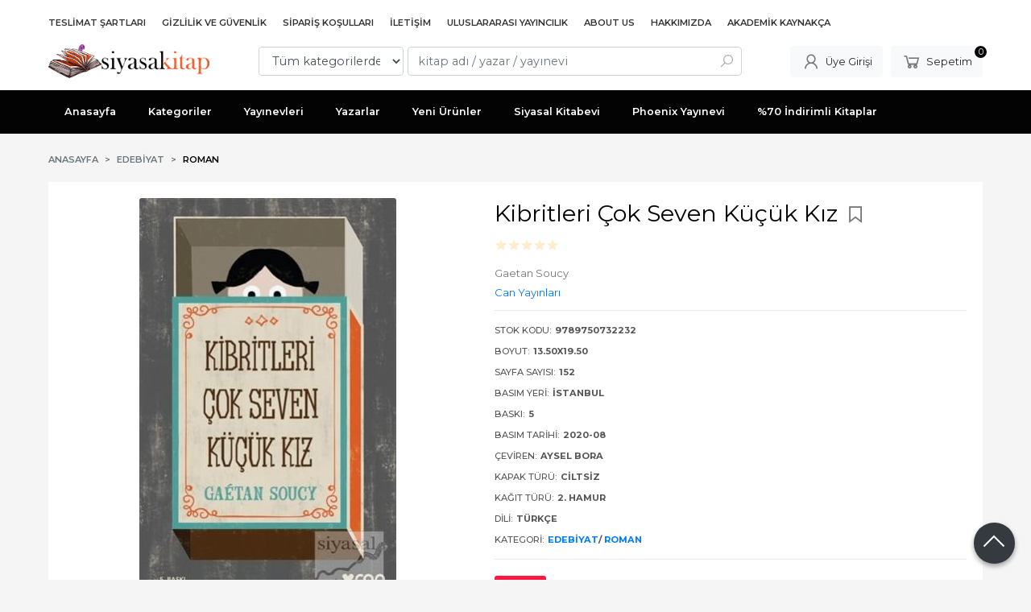

--- FILE ---
content_type: text/html; charset=utf-8;
request_url: https://www.siyasalkitap.com/kibritleri-cok-seven-kucuk-kiz
body_size: 12323
content:
<!DOCTYPE html>
<html lang="tr-TR">
<head>
<meta http-equiv="Content-Type" content="text/html; charset=utf-8" />
<title>Kibritleri Çok Seven Küçük Kız Gaetan Soucy</title>
<meta name="description" content="Kibritleri Çok Seven Küçük Kız “Kardeşimle ben kâinatla baş etmek zorunda kaldık, çünkü baba bir sabah, daha gün ağarmadan, ruhunu sessizce teslim etti. (...) K" />
<meta name="keywords" content="Kibritleri Çok Seven Küçük Kız, Gaetan Soucy, Can Yayınları,Edebiyat,Roman, ,kitap" />
<meta name="robots" content="index, follow" />
 
  <meta property="og:title" content="Kibritleri Çok Seven Küçük Kız Gaetan Soucy" />
  <meta property="og:description" content="Kibritleri Çok Seven Küçük Kız “Kardeşimle ben kâinatla baş etmek zorunda kaldık, çünkü baba bir sabah, daha gün ağarmadan, ruhunu sessizce teslim etti. (...) K" />
  <meta property="og:type" content="product" />
  <meta property="og:url" content="https://www.siyasalkitap.com/kibritleri-cok-seven-kucuk-kiz" />
  <meta property="og:site_name" content="https://www.siyasalkitap.com/" />
    <meta name="twitter:card" content="product">
  <meta name="twitter:domain" content="https://www.siyasalkitap.com/">
  <meta name="twitter:url" content="https://www.siyasalkitap.com/kibritleri-cok-seven-kucuk-kiz">
  <meta name="twitter:title" content="Kibritleri Çok Seven Küçük Kız Gaetan Soucy">
  <meta name="twitter:description" content="Kibritleri Çok Seven Küçük Kız “Kardeşimle ben kâinatla baş etmek zorunda kaldık, çünkü baba bir sabah, daha gün ağarmadan, ruhunu sessizce teslim etti. (...) K">
  <meta name="twitter:image" content="https://www.siyasalkitap.comhttps://cdn2.dokuzsoft.com/u/siyasalkitap/img/b/k/i/kibritleri-cok-seven-kucuk-kiz0aea111f9f615eb8b08ec2a501539773.jpg">

<meta name="viewport" content="width=device-width, initial-scale=1, maximum-scale=2"/>
<meta name="apple-mobile-web-app-capable" content="yes"/>

<meta property="og:image" content="https://www.siyasalkitap.comhttps://cdn2.dokuzsoft.com/u/siyasalkitap/img/b/k/i/kibritleri-cok-seven-kucuk-kiz0aea111f9f615eb8b08ec2a501539773.jpg" />

<link rel="canonical" href="https://www.siyasalkitap.com/kibritleri-cok-seven-kucuk-kiz" />
<meta property="og:url" content="https://www.siyasalkitap.com/kibritleri-cok-seven-kucuk-kiz" />


<link rel="dns-prefetch" href="//cdn1.dokuzsoft.com" />
<link rel="dns-prefetch" href="//stats.g.doubleclick.net" />
<link rel="dns-prefetch" href="//www.google-analytics.com" />
<link rel="dns-prefetch" href="//www.googleadservices.com" />

<link rel="shortcut icon" href="/u/siyasalkitap/favicon.ico?v=38762" type="image/x-icon" />

 <link type="text/css" href="https://stackpath.bootstrapcdn.com/bootstrap/4.5.0/css/bootstrap.min.css" rel="stylesheet" />
<link type="text/css" href="https://cdnjs.cloudflare.com/ajax/libs/line-awesome/1.3.0/line-awesome/css/line-awesome.min.css" rel="stylesheet" />
<link type="text/css" href="https://cdn.jsdelivr.net/npm/slick-carousel@1.8.1/slick/slick.css" rel="stylesheet" />
<link type="text/css" href="/js/fancybox/jquery.fancybox.css?v=38762" rel="stylesheet" />
<link type="text/css" href="/templates/default-neo/css/main.css?v=38762" rel="stylesheet" />
<link type="text/css" href="/templates/default-neo/css/color.default.css?v=38762" rel="stylesheet" />
<link type="text/css" href="/u/siyasalkitap/custom_user_default-neo.css?v=38762" rel="stylesheet" />

<!-- Google tag (gtag.js) -->
<script async src="https://www.googletagmanager.com/gtag/js?id=G-RXN5ZDZJ4S"></script>
<script>
  window.dataLayer = window.dataLayer || [];
  function gtag(){dataLayer.push(arguments);}
  gtag('js', new Date());

  gtag('config', 'G-RXN5ZDZJ4S');
</script>
<style>
body, html {
  --color-primary: 3, 3, 3;
  --color-lighten10: 26, 26, 26;
  --color-lighten15: 39, 39, 39;
  --color-lighten20: 51, 51, 51;
  --color-darken3: 0, 0, 0;
  --color-darken6: 0, 0, 0;
    --color-secondary: 0, 0, 0;
  }
</style>

</head>

<body>
  <div class="page page_prdview   ">
    <div class="container-page container-fluid container_logged_out">
      <div class="Content-wrapper">

        <div class="banner_top"></div>

                <div class="Header-top">
	<div class="container">

	<div class="Header-top-menu">
			<ul>
			<li ><a href="/teslimat-sartlari-pg3.html" ><span>Teslimat Şartları</span></a>
				</li>			
			<li ><a href="/gizlilik-ve-guvenlik" ><span>Gizlilik ve Güvenlik</span></a>
				</li>			
			<li ><a href="/siparis-kosullari" ><span>Sipariş Koşulları</span></a>
				</li>			
			<li ><a href="/iletisim.html" ><span>İletişim</span></a>
				</li>			
			<li ><a href="/uluslararasi-yayincilik-1" target="_blank"><span>Uluslararası Yayıncılık</span></a>
				</li>			
			<li ><a href="/about-us" ><span>About Us</span></a>
				</li>			
			<li ><a href="/hakkimizda" ><span>Hakkımızda</span></a>
				</li>			
			<li ><a href="/akademik-kaynakca" ><span>Akademik Kaynakça</span></a>
				</li>			
			
	</ul>

	</div>
	
	<div class="user_menu">
		<ul>
			      
    
            						
          <li>
            <a href="https://www.siyasalkitap.com/register" rel="nofollow">
              <span>Üye ol</span>
            </a>
          </li>            
                      

      
      
			<li>
				<a href="https://www.siyasalkitap.com/login" rel="nofollow">
					<span>Üye Girişi</span>
				</a>
			</li>
			
					</ul>
	</div>
	</div>
</div><header class="Header Header--sticky">
  <div class="container Header-container">
    <div class="Header-logo">
      <i id="HeaderMenuOpen" class="la la-bars"></i>
      <a href="https://www.siyasalkitap.com/">
        <img src="/u/siyasalkitap/revize4-1602748679.png" alt="www.siyasalkitap.com">
      </a>
      <i id="HeaderSearchOpen" class="la la-search"></i>
    </div>

    <div class="Search" data-error-text="Arama için en az 3 karakter girmelisiniz.">
	<div class="Search-overlay"></div>
	<div class="Search-container">
		<i id="HeaderSearchClose" class="la la-close"></i>	
		<form action="https://www.siyasalkitap.com/search" onsubmit="return checkSearchForm(this);">
			<input type="hidden" name="p" value="Products" />
			<input type="hidden" id="q_field_active" name="q_field_active" value="0" />

			<div class="Search-content">
				<div class="form-group form-group-select">
				  <select class="form-control shadow-none" id="ctg_id" name="ctg_id">
				  	<option value="">Tüm kategorilerde</option>
							
	<option value="501">Aile Çocuk</option>
	
	<option value="365">Bilgisayar</option>
	
	<option value="511">Diğer</option>
	
	<option value="265">Gezi ve Rehber Kitapları</option>
	
	<option value="488">Hizmet</option>
	
	<option value="307">İnanç Kitapları - Mitolojiler</option>
	
	<option value="270">Politika Siyaset</option>
	
	<option value="297">Sanat</option>
	
	<option value="290">Yabancı Dilde Kitaplar</option>
	
	<option value="279">Yemek Kitapları</option>
	
	<option value="73">Akademik</option>
	
	<option value="125">Bilim - Mühendislik</option>
	
	<option value="74">Çocuk Kitapları</option>
	
	<option value="130">Edebiyat</option>
	
	<option value="109">Eğitim</option>
	
	<option value="81">Ekonomi</option>
	
	<option value="94">Felsefe</option>
	
	<option value="252">Foreign Rights</option>
	
	<option value="234">Genel Konular</option>
	
	<option value="190">Hobi</option>
	
	<option value="105">Hukuk</option>
	
	<option value="165">İnsan ve Toplum</option>
	
	<option value="215">İslam</option>
	
	<option value="506">İthaki Yayınları - Bilimkurgu Dizisi</option>
	
	<option value="524">Kıta Dağıtım</option>
	
	<option value="124">Mitoloji - İnanç Kitapları</option>
	
	<option value="223">Müzik</option>
	
	<option value="206">Periyodik Yayınlar</option>
	
	<option value="192">Politika - Siyaset</option>
	
	<option value="241">Psikoloji</option>
	
	<option value="254">Sağlık</option>
	
	<option value="207">Sosyoloji</option>
	
	<option value="80">Şiir Kitapları</option>
	
	<option value="174">Tarih</option>
	
	<option value="520">V. İlişkisel Sosyal Bilimler Kongresi</option>

				  </select>
				</div>
				<div class="form-group form-group-search">
				  <input data-container="form-group-search" type="text" name="q" id="qsearch" class="form-control shadow-none" value="" placeholder="kitap adı / yazar / yayınevi " autocomplete="off">
					<button type="submit" class="btn" name="search">
						<i class="la la-search"></i>
					</button>
					<div class="Search-autocomplete">
						<div class="Search-autocomplete-content"></div>
						<div class="Search-autocomplete-none">Sonuç bulunamadı</div>
					</div>
				</div>
			</div>
			<!--<a class="Search-detail" href="https://www.siyasalkitap.com/index.php?p=Products&amp;search_form=1" rel="nofollow">Detaylı Arama</a>-->

			<input type="hidden" id="q_field" name="q_field" value="" />
		</form>
	</div>
</div>
    <div class="Header-right">
      <div class="Header-right-profile">
                <a class="btn btn-light" href="https://www.siyasalkitap.com/login" rel="nofollow">
          <i class="la la-user"></i>
          <span>Üye Girişi</span>
        </a>
              </div>
              <div class="Cart ">
	<div class="Cart-icon">
    <a href="https://www.siyasalkitap.com/cart" class="btn btn-light">
      <i class="la la-shopping-cart"></i>
      <span>Sepetim</span>
      <span class="dy_cart_prd_count">0</span>
    </a>
  </div>
</div>

<div class="cart_box_container"></div>          </div>
  </div>

  <nav class="Header-menu">
    <div class="Header-menu-overlay"></div>
    <div class="container">
      <i id="HeaderMenuClose" class="la la-times"></i>
      <div class="Header-right">
        <div class="Header-right-profile">
                    <a class="btn btn-light" href="https://www.siyasalkitap.com/login" rel="nofollow">
            <i class="la la-user"></i>
            <span>Üye Girişi</span>
          </a>
                  </div>
                  <div class="Cart ">
	<div class="Cart-icon">
    <a href="https://www.siyasalkitap.com/cart" class="btn btn-light">
      <i class="la la-shopping-cart"></i>
      <span>Sepetim</span>
      <span class="dy_cart_prd_count">0</span>
    </a>
  </div>
</div>

<div class="cart_box_container"></div>              </div>
      	<ul>
			<li ><a href="/" ><span>Anasayfa</span></a>
				</li>			
			<li ><a href="/kategoriler.html" ><span>Kategoriler</span></a>
				</li>			
			<li ><a href="/yayinevleri.html" ><span>Yayınevleri</span></a>
				</li>			
			<li ><a href="/yazarlar.html" ><span>Yazarlar</span></a>
				</li>			
			<li ><a href="/yeni-urunler" ><span>Yeni Ürünler</span></a>
				</li>			
			<li ><a href="/siyasal-kitabevi" ><span>Siyasal Kitabevi</span></a>
				</li>			
			<li ><a href="/index.php?p=Products&pub_id=1005" ><span>Phoenix Yayınevi</span></a>
				</li>			
			<li ><a href="/70-indirimli-kitaplar-1" ><span>%70 İndirimli Kitaplar</span></a>
				</li>			
			
	</ul>

          </div>
  </nav>
</header>        
        <main class="Content">
        	<div class="container">
            
            <nav aria-label="breadcrumb">
	<ul class="breadcrumb" itemscope itemtype="https://schema.org/BreadcrumbList">
														<li class="breadcrumb-item" aria-current="page" itemprop="itemListElement" itemscope itemtype="https://schema.org/ListItem">
					<a itemprop="item" href="/">
						<span itemprop="name">Anasayfa</span>
					</a>
					<meta itemprop="position" content="1" />
				</li>
															<li class="breadcrumb-item" aria-current="page" itemprop="itemListElement" itemscope itemtype="https://schema.org/ListItem">
					<a itemprop="item" href="https://www.siyasalkitap.com/edebiyat">
						<span itemprop="name">Edebiyat</span>
					</a>
					<meta itemprop="position" content="2" />
				</li>
															<li class="breadcrumb-item active" aria-current="page" itemprop="itemListElement" itemscope itemtype="https://schema.org/ListItem">
					<a itemprop="item" href="https://www.siyasalkitap.com/edebiyat/roman">
						<span itemprop="name">Roman</span>
					</a>
					<meta itemprop="position" content="3" />
				</li>
						</ul>
</nav>          </div>

                  	<div class="layout_010">	
        	<div>
</div>
        	</div>
        	
        	<div id="layout_style" class="container layout_010">
                        <div class="main_content">
                              <div class="view prd_view" data-prd-id="630063" data-prd-name="Kibritleri Çok Seven Küçük Kız" data-prd-barcode="9789750732232" data-prd-price="40.00" data-prd-final-price="32.00">
		<div class="prd_view_item">
					<div class="prd_view_img_box">
				
									<a href="https://cdn2.dokuzsoft.com/u/siyasalkitap/img/c/k/i/kibritleri-cok-seven-kucuk-kiz0aea111f9f615eb8b08ec2a501539773.jpg" class="fancybox" id="main_img_link"><img id="main_img" class="tooltipx prd_img prd_view_img" width="300" height="300" src="https://cdn2.dokuzsoft.com/u/siyasalkitap/img/b/k/i/kibritleri-cok-seven-kucuk-kiz0aea111f9f615eb8b08ec2a501539773.jpg" data-zoom-image="https://cdn2.dokuzsoft.com/u/siyasalkitap/img/c/k/i/kibritleri-cok-seven-kucuk-kiz0aea111f9f615eb8b08ec2a501539773.jpg" alt="Kibritleri Çok Seven Küçük Kız Gaetan Soucy" title="Kibritleri Çok Seven Küçük Kız Gaetan Soucy" /></a>	
							</div>
		
			
			<div class="share-buttons">	
	<a class="facebook" href="https://www.facebook.com/sharer/sharer.php?u=https://www.siyasalkitap.com/kibritleri-cok-seven-kucuk-kiz&t=Kibritleri+%C3%87ok+Seven+K%C3%BC%C3%A7%C3%BCk+K%C4%B1z+Gaetan+Soucy" rel="nofollow" onclick="window.open(this.href);return false;">
    <span class="la la-facebook"></span>
  </a>
	<a class="twitter" href="https://twitter.com/intent/tweet?text=Kibritleri+%C3%87ok+Seven+K%C3%BC%C3%A7%C3%BCk+K%C4%B1z+Gaetan+Soucy&url=https://www.siyasalkitap.com/kibritleri-cok-seven-kucuk-kiz" rel="nofollow" onclick="window.open(this.href);return false;">
    <span class="la la-twitter"></span>
  </a>
	<a class="linkedin" href="https://www.linkedin.com/shareArticle?mini=true&url=https://www.siyasalkitap.com/kibritleri-cok-seven-kucuk-kiz&title=Kibritleri+%C3%87ok+Seven+K%C3%BC%C3%A7%C3%BCk+K%C4%B1z+Gaetan+Soucy&summary=&source=" rel="nofollow" onclick="window.open(this.href);return false;">
    <span class="la la-linkedin"></span>
  </a>
	<a class="pinterest" href="http://pinterest.com/pin/create/button/?url=https://www.siyasalkitap.com/kibritleri-cok-seven-kucuk-kiz&media=https://cdn2.dokuzsoft.com/u/siyasalkitap/img/c/k/i/kibritleri-cok-seven-kucuk-kiz0aea111f9f615eb8b08ec2a501539773.jpg&description=Kibritleri+%C3%87ok+Seven+K%C3%BC%C3%A7%C3%BCk+K%C4%B1z+Gaetan+Soucy" rel="nofollow" onclick="window.open(this.href);return false;">
    <span class="la la-pinterest"></span>
  </a>	
	<a class="whatsapp" href="https://api.whatsapp.com/send?text=https://www.siyasalkitap.com/kibritleri-cok-seven-kucuk-kiz">
    <span class="la la-whatsapp"></span>
  </a>
</div>			
	</div>
		
		<div class="prd_view_item">
		<h1 class="contentHeader prdHeader">
						Kibritleri Çok Seven Küçük Kız
						<a id="ButtonFav" class="button_fav" title="Favorilerim ne işe yarar?|Favorilerinize eklediğiniz kitapların fiyatı değiştiğinde email ile bilgilendirilirsiniz. Favorilerimi kullanabilmek için üye girişi yapmanız gerekir." rel="nofollow" href="#" onclick="$(this).addClass('active');$('.fav_result_container').load('https://www.siyasalkitap.com/index.php?p=Favorites&amp;add=630063&amp;fav_type=prd&amp;popup=1&amp;no_common=1','Favorilerime Ekle');return false;">
				<i class="la la-bookmark"></i>
			</a>
		</h1>

		<div class="fav_result_container"></div>

		<div class="vote_section">
	<div class="vote_imgs">
				<a class="vote_items " rel="nofollow" 
			  onclick="$('.vote_result').html('Bu işlem için üye girişi yapmanız gerekiyor - <a href=https://www.siyasalkitap.com/index.php?p=Login&amp;return_url=33FQEuKReigW0ZsgfeLs7kx9F2N1I%2BQUEtMHiws61Q5rqxqADxDR%2FNxjU%2FadleJfdghiDwccKi8xtCsa%2B2syotAbk9TRMKF8gpsx77VYUnfuOinzJrfAxYp3xbF0QPu%2B%2FCZ8hq0Zq9isLbWq2xt6Jg%3D%3D>Üye Girişi</a>')"
				>
			<span class="la la-star"></span>
		</a>
				<a class="vote_items " rel="nofollow" 
			  onclick="$('.vote_result').html('Bu işlem için üye girişi yapmanız gerekiyor - <a href=https://www.siyasalkitap.com/index.php?p=Login&amp;return_url=E8vfQG1jbTtDARditw%2F40x5ENnhUouvgcm%2B%2FoMNOFExESgPmoRtGU5hDvH7F3oQxExhowL0leoCeob9j3C%2FwMF8b44coRRdBgQCGhXEe%2FOG5f21m6aeWt19T9nQji2PzjktEj68Qot%2F9GVqEVs2yNg%3D%3D>Üye Girişi</a>')"
				>
			<span class="la la-star"></span>
		</a>
				<a class="vote_items " rel="nofollow" 
			  onclick="$('.vote_result').html('Bu işlem için üye girişi yapmanız gerekiyor - <a href=https://www.siyasalkitap.com/index.php?p=Login&amp;return_url=Vt6PKKhgm5l%2Fk4OaAjTVFx7%2FSoV5MKpMSEWQsxYUeFdrK7CjRNE8DWxBjQOfUMO%2FMXjx5i7Mmvv%2BqzERPNMBO6YguER7hRkhYAcv%2FhezaVo%2B%2BLNFOc6A7buOMOLYkGI4YSB2YrBdi9j1h8ZIs1jBYw%3D%3D>Üye Girişi</a>')"
				>
			<span class="la la-star"></span>
		</a>
				<a class="vote_items " rel="nofollow" 
			  onclick="$('.vote_result').html('Bu işlem için üye girişi yapmanız gerekiyor - <a href=https://www.siyasalkitap.com/index.php?p=Login&amp;return_url=23IyiQ1NWWfoyqpRuzk5wQKyvY3b3%2FV31hlHlODYqUJQf4dff8x%2FdOhtyMZa79aMGUqp%2BrHJyHDW37Fquy%2FFFgsrYPKr7T5Aei1YQUdKq87%2BEYLGge3sK9krRt8DgFWdlBxHuKU9ORE822c1OMXLwA%3D%3D>Üye Girişi</a>')"
				>
			<span class="la la-star"></span>
		</a>
				<a class="vote_items " rel="nofollow" 
			  onclick="$('.vote_result').html('Bu işlem için üye girişi yapmanız gerekiyor - <a href=https://www.siyasalkitap.com/index.php?p=Login&amp;return_url=lU7TkhU3K%2Fg6%2B%2F8%2FwoRizB642DWHebyClXJUYB9l%2BMQF9ajQ9luFGlc4Mm80yPNMRjDx8s8TBxraaOxFJo50ERN7acywD07tG9PQblr27q6H1stNtAFLMefuw6G9jgZo0ZahodESSi86VvYPVvKpkg%3D%3D>Üye Girişi</a>')"
				>
			<span class="la la-star"></span>
		</a>
				
		<!--<span class="vote_stats">0.00/5</span>-->
	</div>
	<div class="vote_result vote_result_630063" onclick="$(this).toggle()"></div>	
</div>
		<div class="prd_brand_box">
			        <div class="writers">
                  <a class="writer" href="https://www.siyasalkitap.com/gaetan-soucy"><span>Gaetan Soucy</span></a>					
              	</div>
						
						<a class="publisher" href="https://www.siyasalkitap.com/can-yayinlari"><span>Can Yayınları</span></a>
			      
      
      		</div>

				<div class="prd_fields">
						
												<div class="prd_fields_item prd_book_fields_item prd_book_fields_item_prd_barcode">
						<div class="prd_fields_label">Stok Kodu:</div>
						<div class="prd_fields_text">9789750732232</div>
					</div>
																	<div class="prd_fields_item prd_book_fields_item prd_book_fields_item_prd_size">
						<div class="prd_fields_label">Boyut:</div>
						<div class="prd_fields_text">13.50x19.50</div>
					</div>
													<div class="prd_fields_item prd_book_fields_item prd_book_fields_item_prd_page_count">
						<div class="prd_fields_label">Sayfa Sayısı:</div>
						<div class="prd_fields_text">152</div>
					</div>
													<div class="prd_fields_item prd_book_fields_item prd_book_fields_item_prd_press_loc">
						<div class="prd_fields_label">Basım Yeri:</div>
						<div class="prd_fields_text">İstanbul</div>
					</div>
													<div class="prd_fields_item prd_book_fields_item prd_book_fields_item_prd_press_count">
						<div class="prd_fields_label">Baskı:</div>
						<div class="prd_fields_text">5</div>
					</div>
													<div class="prd_fields_item prd_book_fields_item prd_book_fields_item_prd_press_date">
						<div class="prd_fields_label">Basım Tarihi:</div>
						<div class="prd_fields_text">2020-08</div>
					</div>
						
									<div class="prd_fields_item prd_book_fields_item prd_book_fields_item_prd_translator">
						<div class="prd_fields_label">Çeviren:</div>
						<div class="prd_fields_text">Aysel Bora</div>
					</div>
								
								
									<div class="prd_fields_item prd_book_fields_item prd_book_fields_item_prd_cover_type">
						<div class="prd_fields_label">Kapak Türü:</div>
						<div class="prd_fields_text">Ciltsiz</div>
					</div>
								
									<div class="prd_fields_item prd_book_fields_item prd_book_fields_item_prd_paper_type">
						<div class="prd_fields_label">Kağıt Türü:</div>
						<div class="prd_fields_text">2. Hamur</div>
					</div>
								
									<div class="prd_fields_item prd_book_fields_item prd_book_fields_item_prd_language">
						<div class="prd_fields_label">Dili:</div>
						<div class="prd_fields_text">Türkçe</div>
					</div>
																	<div class="prd_fields_item prd_book_fields_item prd_book_fields_item_ctg_name">
						<div class="prd_fields_label">Kategori:</div>
						<div class="prd_fields_text">
                                          <a href="https://www.siyasalkitap.com/edebiyat">Edebiyat</a>/                              <a href="https://www.siyasalkitap.com/edebiyat/roman">Roman</a>                                        </div>
					</div>
				        
        
					
		</div>
		

		
    	
      <div class="pricebox"> 
                  <div class="discount" title="İndirimli Kitap|Bu kitabı satın aldığınızda %20 karlı çıkacaksınız.">
            <span class="discount_number">%20</span>
            <span class="discount_text">indirimli</span>
          </div>
              
        <div class="pricebox_content">
                                  <div class="prd_view_price_row list_price_row">
              <span class="prd_view_price_value price_cancelled">
                <span id="prd_price_display">40<sup>,00</sup> <span class="fa fa-try fa_cur_code"></span></span>
              </span>
            </div>
                        <div class="prd_view_price_row sale_price_row">
              <span class="prd_view_price_value final_price">
                <span id="prd_final_price_display">32<sup>,00</sup> <span class="fa fa-try fa_cur_code"></span></span>
              </span>
            </div>
                  </div>

              </div>
      
      
      
                  
      	
      
          
		
		    
		<!--		
		<div class="banner_prd_view"></div>-->
		
		    							<div class="prd_button">
					<a class="btn btn-dark button_no_sell" href="https://www.siyasalkitap.com/index.php?p=Favorites&amp;add=630063&amp;fav_type=psl" onclick="AjaxDialogWindow('https://www.siyasalkitap.com/index.php?p=Favorites&amp;add=630063&amp;fav_type=psl&amp;popup=1','Satışa çıktığında haber ver');return false;">
						<span>Satışa çıktığında haber ver</span>
					</a>
				</div>
				      				
		
		<div class="prd_view_actions">
  	<a class="btn btn-light btn-sm button_share" title="Paylaşın!|Bu kitabı arkadaşlarınıza da tavsiye edin." rel="nofollow" href="#" onclick="$('.result_box_wrapper').addClass('active');$('.result_box').loadPage('https://www.siyasalkitap.com/index.php?p=Sharings&amp;shr_item_id=630063&amp;popup=1&amp;no_common=1','Tavsiye et');return false;"><span class="">Tavsiye et</span></a>
  	<a class="btn btn-light btn-sm button_feedback" title="Hata bildirimi|Kitap ile ilgili bilgilerde eksik veya yanlışlık varsa lütfen buradan bildiriniz" rel="nofollow" href="#" onclick="$('.result_box_wrapper').addClass('active');$('.result_box').loadPage('https://www.siyasalkitap.com/index.php?p=ProductFeedbacks&amp;edit=-1&amp;prf_prd_id=630063&amp;popup=1&amp;no_common=1','Hata bildir');return false;"><span class="">Hata bildir</span></a>
	
		<div class="result_box_wrapper">
		<div class="result_box_overlay" onclick="$('.result_box_wrapper').removeClass('active');"></div>
		<div class="result_box"></div>
	</div>
</div>	</div>
	</div>

<div itemscope itemtype="https://schema.org/Product" class="rich-snippets">
	<div itemprop="sku">9789750732232</div>
	<div itemprop="productID">630063</div>
	<img itemprop="image" width="300" height="300" src="https://cdn2.dokuzsoft.com/u/siyasalkitap/img/b/k/i/kibritleri-cok-seven-kucuk-kiz0aea111f9f615eb8b08ec2a501539773.jpg"  alt="Kibritleri Çok Seven Küçük Kız"  />
  <div itemprop="url">https://www.siyasalkitap.com/kibritleri-cok-seven-kucuk-kiz</div>
	<div itemprop="name">Kibritleri Çok Seven Küçük Kız  </div>
		    <div itemprop="brand" itemtype="https://schema.org/Brand" itemscope>
    <meta itemprop="name" content="Can Yayınları" />
  </div>
	  
	<div itemprop="offers" itemscope itemtype="https://schema.org/Offer">		
		<span itemprop="price">32.00</span>		
		<span itemprop="priceCurrency" content="TRY"></span>
					
		<span itemprop="availability" content="https://schema.org/OutOfStock"></span>
		        <meta itemprop="priceValidUntil" content="2025-11-25" />

			
	</div>
	
	<div itemprop="itemCondition" content="https://schema.org/NewCondition"></div>
	<div itemprop="description"><p>“Kardeşimle ben kâinatla baş etmek zorunda kaldık, çünkü baba bir sabah, daha gün ağarmadan, ruhunu sessizce teslim etti. (...) Kardeşimle bana parçalanıp dağılmamamız için emirler gerekliydi, bu bizim yapı harcımızdı. Baba olmadan hiçbir şey yapmasını bilmiyorduk. Kendi kendimize yapabildiklerimiz tereddüt etmekten, var olmaktan, korkmaktan, acı çekmekten ibaretti.”</p><p>Kibritleri Çok Seven Küçük Kız, daha önce iki kitabını yayımladığımız Kanadalı yazar Gaétan Soucy'nin 1998 yılında dünya edebiyat sahnesinde büyük bir heyecan ve beğeni uyandıran hatta bir başyapıt olarak karşılanan ilk romanı. Bir tiran olan babalarının ölümünün ardından, dış dünyayla hiç ilişki kurmadan yaşadıkları malikânenin dışındaki hayatla ve nasıl kullanacaklarını bilemedikleri özgürlükleriyle başa çıkmayı öğrenmeye çalışan iki çocuğun şaşırtıcı ve sarsıcı hikâyesi; istisnai ve olağandışı yazar Soucy'nin edebî dehasının en çarpıcı örneği.</p></div>
		
             

			
	
</div>
                                  	<div class="mod_container " id="mod_container_94" >
    <div class="container">
      			<div class="Box tabs_view">
			<nav class="Box-header" title="Ürün Sekmeler">
			  <div class="nav nav-tabs" role="tablist">
			  									    <a class="nav-link" id="nav-tab-95_" data-toggle="tab" href="#tab_95_3" role="tab" aria-controls="nav-95_" aria-selected="true">
			    	Açıklama
			  	</a>

																												    <a class="nav-link" id="nav-tab-25_" data-toggle="tab" href="#tab_25_3" role="tab" aria-controls="nav-25_" aria-selected="true">
			    	Yeni Ürünler
			  	</a>

																		    <a class="nav-link" id="nav-tab-97_" data-toggle="tab" href="#tab_97_3" role="tab" aria-controls="nav-97_" aria-selected="true">
			    	Yorumlar
			  	</a>

													  </div>
			</nav>

			<div class="Box-content tab-content" id="tabsModuleContent">
													<div class="tab-pane fade " id="tab_95_3" role="tabpanel" aria-labelledby="nav-tab-95_"><div class="Box box_prd box_prd_3 box_prd_detail">
	
	<div class="Box-content">
				<div class="wysiwyg prd_description noContext">		
			<p>“Kardeşimle ben kâinatla baş etmek zorunda kaldık, çünkü baba bir sabah, daha gün ağarmadan, ruhunu sessizce teslim etti. (...) Kardeşimle bana parçalanıp dağılmamamız için emirler gerekliydi, bu bizim yapı harcımızdı. Baba olmadan hiçbir şey yapmasını bilmiyorduk. Kendi kendimize yapabildiklerimiz tereddüt etmekten, var olmaktan, korkmaktan, acı çekmekten ibaretti.”</p><p>Kibritleri Çok Seven Küçük Kız, daha önce iki kitabını yayımladığımız Kanadalı yazar Gaétan Soucy'nin 1998 yılında dünya edebiyat sahnesinde büyük bir heyecan ve beğeni uyandıran hatta bir başyapıt olarak karşılanan ilk romanı. Bir tiran olan babalarının ölümünün ardından, dış dünyayla hiç ilişki kurmadan yaşadıkları malikânenin dışındaki hayatla ve nasıl kullanacaklarını bilemedikleri özgürlükleriyle başa çıkmayı öğrenmeye çalışan iki çocuğun şaşırtıcı ve sarsıcı hikâyesi; istisnai ve olağandışı yazar Soucy'nin edebî dehasının en çarpıcı örneği.</p>		
		</div>
										
				<div class="prd_tags">
			<a href="https://www.siyasalkitap.com/tag/gaetan-soucy.html">Gaetan Soucy</a><a href="https://www.siyasalkitap.com/tag/kibritleri-cok-seven-kucuk-kiz.html">Kibritleri Çok Seven Küçük Kız</a><a href="https://www.siyasalkitap.com/tag/can-yayinlari.html">Can Yayınları</a><a href="https://www.siyasalkitap.com/tag/aysel-bora.html">Aysel Bora</a><a href="https://www.siyasalkitap.com/tag/9789750732232.html">9789750732232</a>		</div>
			</div>
	<div class="Box-footer"></div>
</div>	</div>
																									<div class="tab-pane fade " id="tab_25_3" role="tabpanel" aria-labelledby="nav-tab-25_"><div class="Box box_prd box_prd_slide">
    	<div class="Box-header">
      <a href="https://www.siyasalkitap.com/yeni-urunler">Yeni Ürünler</a>
    </div>
  	<div class="Box-content">
    <div class="Carousel-wrapper">
      <ul class="Carousel Carousel-slider" data-slick='{"dots": false, "slidesToShow": 5}'>
        <li>
<div class="Product Product_a Product_786786" data-prd-id="786786" data-prd-barcode="9786057789693">

	<div class="Product-image-wrapper">
		<div class="Product-image image_a">
			<div class="prd_img_items">
								<div class="discount" data-discount="30">-%<span>30</span></div>							</div>

						
						<a title="TRANSLATION ERGONOMICS" class="tooltip-ajax" href="https://www.siyasalkitap.com/translation-ergonomics">
				<img class="prd_img prd_img_25_0_786786 lazy" width="100" height="100" src="/i/1x1.png" data-src="/u/siyasalkitap/img/a/b/u/burcu-tas-kin-o-n-kapak-1758716215.jpg" alt="TRANSLATION ERGONOMICS" title="TRANSLATION ERGONOMICS">
			</a>
			
			      			<div class="actions">
																						<input class="prd-quantity" size="1" maxlength="3" type="number" name="quantity" value="1" min="1" >
												<a data-prd-id="786786" class="btn btn-dark btn-sm button_add_to_cart">
							<span class="button-text">Sepete Ekle</span>
						</a>
												</div>
      					</div>
	</div>
	<div class="Product-content">
		<div class="name"><a href="https://www.siyasalkitap.com/translation-ergonomics">TRANSLATION ERGONOMICS</a></div>
		<div class="writer"><a href="https://www.siyasalkitap.com/burcu-taskin">Burcu Taşkın</a></div>		
				<div class="publisher"><a href="https://www.siyasalkitap.com/phoenix-yayinevi-1">Phoenix Yayınevi</a></div>
				
    		<div class="price_box">
						<div class="discount">
				<span>%30</span>
				<div class="discount_text">İNDİRİM</div>
			</div>
						<div class="price_box_wrapper">
				<span class="price price_list convert_cur" data-price="290.00" data-cur-code="TL">290<sup>,00</sup> <span class="fa fa-try fa_cur_code"></span></span>
				<span class="price price_sale convert_cur" data-price="203.00" data-cur-code="TL">203<sup>,00</sup> <span class="fa fa-try fa_cur_code"></span></span>
			</div>
		</div>
    	</div>
</div>
</li>
<li>
<div class="Product Product_a Product_786785" data-prd-id="786785" data-prd-barcode="9786057789709">

	<div class="Product-image-wrapper">
		<div class="Product-image image_a">
			<div class="prd_img_items">
								<div class="discount" data-discount="30">-%<span>30</span></div>							</div>

						
						<a title="ORTAOKULA MERHABA" class="tooltip-ajax" href="https://www.siyasalkitap.com/ortaokula-merhaba">
				<img class="prd_img prd_img_25_1_786785 lazy" width="100" height="100" src="/i/1x1.png" data-src="/u/siyasalkitap/img/a/o/r/ortaokula-merhaba-2-baski-1759758290.jpg" alt="ORTAOKULA MERHABA" title="ORTAOKULA MERHABA">
			</a>
			
			      			<div class="actions">
																						<input class="prd-quantity" size="1" maxlength="3" type="number" name="quantity" value="1" min="1" >
												<a data-prd-id="786785" class="btn btn-dark btn-sm button_add_to_cart">
							<span class="button-text">Sepete Ekle</span>
						</a>
												</div>
      					</div>
	</div>
	<div class="Product-content">
		<div class="name"><a href="https://www.siyasalkitap.com/ortaokula-merhaba">ORTAOKULA MERHABA</a></div>
		<div class="writer"><a href="https://www.siyasalkitap.com/busra-yoluacik">BÜŞRA YOLUAÇIK</a></div>		
				<div class="publisher"><a href="https://www.siyasalkitap.com/phoenix-yayinevi-1">Phoenix Yayınevi</a></div>
				
    		<div class="price_box">
						<div class="discount">
				<span>%30</span>
				<div class="discount_text">İNDİRİM</div>
			</div>
						<div class="price_box_wrapper">
				<span class="price price_list convert_cur" data-price="250.00" data-cur-code="TL">250<sup>,00</sup> <span class="fa fa-try fa_cur_code"></span></span>
				<span class="price price_sale convert_cur" data-price="175.00" data-cur-code="TL">175<sup>,00</sup> <span class="fa fa-try fa_cur_code"></span></span>
			</div>
		</div>
    	</div>
</div>
</li>
<li>
<div class="Product Product_a Product_362926" data-prd-id="362926" data-prd-barcode="9786055782467">

	<div class="Product-image-wrapper">
		<div class="Product-image image_a">
			<div class="prd_img_items">
								<div class="discount" data-discount="20">-%<span>20</span></div>							</div>

						
						<a title="Sosyoloji" class="tooltip-ajax" href="https://www.siyasalkitap.com/sosyoloji-3">
				<img class="prd_img prd_img_25_2_362926 lazy" width="100" height="100" src="/i/1x1.png" data-src="/u/siyasalkitap/img/a/s/o/sosyoloji-kisa-kapak-1757666826.jpg" alt="Sosyoloji" title="Sosyoloji">
			</a>
			
			      			<div class="actions">
																						<input class="prd-quantity" size="1" maxlength="3" type="number" name="quantity" value="1" min="1" >
												<a data-prd-id="362926" class="btn btn-dark btn-sm button_add_to_cart">
							<span class="button-text">Sepete Ekle</span>
						</a>
												</div>
      					</div>
	</div>
	<div class="Product-content">
		<div class="name"><a href="https://www.siyasalkitap.com/sosyoloji-3">Sosyoloji</a></div>
		<div class="writer"><a href="https://www.siyasalkitap.com/anthony-giddens">Anthony Giddens</a></div>		
				<div class="publisher"><a href="https://www.siyasalkitap.com/siyasal-kitabevi">Siyasal Kitabevi</a></div>
				
    		<div class="price_box">
						<div class="discount">
				<span>%20</span>
				<div class="discount_text">İNDİRİM</div>
			</div>
						<div class="price_box_wrapper">
				<span class="price price_list convert_cur" data-price="220.00" data-cur-code="TL">220<sup>,00</sup> <span class="fa fa-try fa_cur_code"></span></span>
				<span class="price price_sale convert_cur" data-price="176.00" data-cur-code="TL">176<sup>,00</sup> <span class="fa fa-try fa_cur_code"></span></span>
			</div>
		</div>
    	</div>
</div>
</li>
<li>
<div class="Product Product_a Product_786784" data-prd-id="786784" data-prd-barcode="9786256586307">

	<div class="Product-image-wrapper">
		<div class="Product-image image_a">
			<div class="prd_img_items">
								<div class="discount" data-discount="20">-%<span>20</span></div>							</div>

						
						<a title="İHSAN GÜNEŞ&#039;E ARMAĞAN" class="tooltip-ajax" href="https://www.siyasalkitap.com/ihsan-gunese-armagan">
				<img class="prd_img prd_img_25_3_786784 lazy" width="100" height="100" src="/i/1x1.png" data-src="/u/siyasalkitap/img/a/i/h/ihsan-gu-nrs-armag-an-1757505967.jpg" alt="İHSAN GÜNEŞ&#039;E ARMAĞAN" title="İHSAN GÜNEŞ&#039;E ARMAĞAN">
			</a>
			
			      			<div class="actions">
																						<input class="prd-quantity" size="1" maxlength="3" type="number" name="quantity" value="1" min="1" >
												<a data-prd-id="786784" class="btn btn-dark btn-sm button_add_to_cart">
							<span class="button-text">Sepete Ekle</span>
						</a>
												</div>
      					</div>
	</div>
	<div class="Product-content">
		<div class="name"><a href="https://www.siyasalkitap.com/ihsan-gunese-armagan">İHSAN GÜNEŞ&#039;E ARMAĞAN</a></div>
		<div class="writer"><a href="https://www.siyasalkitap.com/kemal-yakut-2">KEMAL YAKUT</a></div>		
				<div class="publisher"><a href="https://www.siyasalkitap.com/siyasal-kitabevi">Siyasal Kitabevi</a></div>
				
    		<div class="price_box">
						<div class="discount">
				<span>%20</span>
				<div class="discount_text">İNDİRİM</div>
			</div>
						<div class="price_box_wrapper">
				<span class="price price_list convert_cur" data-price="295.00" data-cur-code="TL">295<sup>,00</sup> <span class="fa fa-try fa_cur_code"></span></span>
				<span class="price price_sale convert_cur" data-price="236.00" data-cur-code="TL">236<sup>,00</sup> <span class="fa fa-try fa_cur_code"></span></span>
			</div>
		</div>
    	</div>
</div>
</li>
<li>
<div class="Product Product_a Product_362770" data-prd-id="362770" data-prd-barcode="9789756325667">

	<div class="Product-image-wrapper">
		<div class="Product-image image_a">
			<div class="prd_img_items">
								<div class="discount" data-discount="20">-%<span>20</span></div>							</div>

						
						<a title="Genel İşletmecilik Bilgileri" class="tooltip-ajax" href="https://www.siyasalkitap.com/genel-isletmecilik-bilgileri">
				<img class="prd_img prd_img_25_4_362770 lazy" width="100" height="100" src="/i/1x1.png" data-src="/u/siyasalkitap/img/a/g/e/genel-is-letmecilik-kapak-renk-deg-eri-du-s-u-k-1757406430.jpg" alt="Genel İşletmecilik Bilgileri" title="Genel İşletmecilik Bilgileri">
			</a>
			
			      			<div class="actions">
																						<input class="prd-quantity" size="1" maxlength="3" type="number" name="quantity" value="1" min="1" >
												<a data-prd-id="362770" class="btn btn-dark btn-sm button_add_to_cart">
							<span class="button-text">Sepete Ekle</span>
						</a>
												</div>
      					</div>
	</div>
	<div class="Product-content">
		<div class="name"><a href="https://www.siyasalkitap.com/genel-isletmecilik-bilgileri">Genel İşletmecilik Bilgileri</a></div>
		<div class="writer"><a href="https://www.siyasalkitap.com/dogan-yasar-ayhan">Doğan Yaşar Ayhan</a></div>		
				<div class="publisher"><a href="https://www.siyasalkitap.com/siyasal-kitabevi">Siyasal Kitabevi</a></div>
				
    		<div class="price_box">
						<div class="discount">
				<span>%20</span>
				<div class="discount_text">İNDİRİM</div>
			</div>
						<div class="price_box_wrapper">
				<span class="price price_list convert_cur" data-price="550.00" data-cur-code="TL">550<sup>,00</sup> <span class="fa fa-try fa_cur_code"></span></span>
				<span class="price price_sale convert_cur" data-price="440.00" data-cur-code="TL">440<sup>,00</sup> <span class="fa fa-try fa_cur_code"></span></span>
			</div>
		</div>
    	</div>
</div>
</li>
<li>
<div class="Product Product_a Product_786783" data-prd-id="786783" data-prd-barcode="9786256586437">

	<div class="Product-image-wrapper">
		<div class="Product-image image_a">
			<div class="prd_img_items">
								<div class="discount" data-discount="20">-%<span>20</span></div>							</div>

						
						<a title="Bengal’de Britanya Eğitim Politikaları" class="tooltip-ajax" href="https://www.siyasalkitap.com/bengal-de-britanya-egitim-politikalari">
				<img class="prd_img prd_img_25_5_786783 lazy" width="100" height="100" src="/i/1x1.png" data-src="/u/siyasalkitap/img/a/d/e/deniz-maden-kapak-fotog-rafi-1756206896.jpg" alt="Bengal’de Britanya Eğitim Politikaları" title="Bengal’de Britanya Eğitim Politikaları">
			</a>
			
			      			<div class="actions">
																						<input class="prd-quantity" size="1" maxlength="3" type="number" name="quantity" value="1" min="1" >
												<a data-prd-id="786783" class="btn btn-dark btn-sm button_add_to_cart">
							<span class="button-text">Sepete Ekle</span>
						</a>
												</div>
      					</div>
	</div>
	<div class="Product-content">
		<div class="name"><a href="https://www.siyasalkitap.com/bengal-de-britanya-egitim-politikalari">Bengal’de Britanya Eğitim Politikaları</a></div>
		<div class="writer"><a href="https://www.siyasalkitap.com/deniz-maden-deger">DENİZ MADEN DEĞER</a></div>		
				<div class="publisher"><a href="https://www.siyasalkitap.com/siyasal-kitabevi">Siyasal Kitabevi</a></div>
				
    		<div class="price_box">
						<div class="discount">
				<span>%20</span>
				<div class="discount_text">İNDİRİM</div>
			</div>
						<div class="price_box_wrapper">
				<span class="price price_list convert_cur" data-price="350.00" data-cur-code="TL">350<sup>,00</sup> <span class="fa fa-try fa_cur_code"></span></span>
				<span class="price price_sale convert_cur" data-price="280.00" data-cur-code="TL">280<sup>,00</sup> <span class="fa fa-try fa_cur_code"></span></span>
			</div>
		</div>
    	</div>
</div>
</li>
<li>
<div class="Product Product_a Product_786775" data-prd-id="786775" data-prd-barcode="978605778964881">

	<div class="Product-image-wrapper">
		<div class="Product-image image_a">
			<div class="prd_img_items">
								<div class="discount" data-discount="30">-%<span>30</span></div>							</div>

						
						<a title="GÖLGE LOCASI SERİSİ" class="tooltip-ajax" href="https://www.siyasalkitap.com/golge-locasi-serisi">
				<img class="prd_img prd_img_25_6_786775 lazy" width="100" height="100" src="/i/1x1.png" data-src="/u/siyasalkitap/img/a/1/0/1080-linsey-1747998970.jpg" alt="GÖLGE LOCASI SERİSİ" title="GÖLGE LOCASI SERİSİ">
			</a>
			
			      			<div class="actions">
																						<input class="prd-quantity" size="1" maxlength="3" type="number" name="quantity" value="1" min="1" >
												<a data-prd-id="786775" class="btn btn-dark btn-sm button_add_to_cart">
							<span class="button-text">Sepete Ekle</span>
						</a>
												</div>
      					</div>
	</div>
	<div class="Product-content">
		<div class="name"><a href="https://www.siyasalkitap.com/golge-locasi-serisi">GÖLGE LOCASI SERİSİ</a></div>
		<div class="writer"><a href="https://www.siyasalkitap.com/linsey-hall">LINSEY HALL</a></div>		
				<div class="publisher"><a href="https://www.siyasalkitap.com/phoenix-yayinevi-1">Phoenix Yayınevi</a></div>
				
    		<div class="price_box">
						<div class="discount">
				<span>%30</span>
				<div class="discount_text">İNDİRİM</div>
			</div>
						<div class="price_box_wrapper">
				<span class="price price_list convert_cur" data-price="825.00" data-cur-code="TL">825<sup>,00</sup> <span class="fa fa-try fa_cur_code"></span></span>
				<span class="price price_sale convert_cur" data-price="577.50" data-cur-code="TL">577<sup>,50</sup> <span class="fa fa-try fa_cur_code"></span></span>
			</div>
		</div>
    	</div>
</div>
</li>
<li>
<div class="Product Product_a Product_786774" data-prd-id="786774" data-prd-barcode="9786057789648">

	<div class="Product-image-wrapper">
		<div class="Product-image image_a">
			<div class="prd_img_items">
								<div class="discount" data-discount="30">-%<span>30</span></div>							</div>

						
						<a title="EN KARANLIK AY" class="tooltip-ajax" href="https://www.siyasalkitap.com/en-karanlik-ay">
				<img class="prd_img prd_img_25_7_786774 lazy" width="100" height="100" src="/i/1x1.png" data-src="/u/siyasalkitap/img/a/e/n/en-karanlik-ay-1747997324.jpg" alt="EN KARANLIK AY" title="EN KARANLIK AY">
			</a>
			
			      			<div class="actions">
																						<input class="prd-quantity" size="1" maxlength="3" type="number" name="quantity" value="1" min="1" >
												<a data-prd-id="786774" class="btn btn-dark btn-sm button_add_to_cart">
							<span class="button-text">Sepete Ekle</span>
						</a>
												</div>
      					</div>
	</div>
	<div class="Product-content">
		<div class="name"><a href="https://www.siyasalkitap.com/en-karanlik-ay">EN KARANLIK AY</a></div>
		<div class="writer"><a href="https://www.siyasalkitap.com/linsey-hall">LINSEY HALL</a></div>		
				<div class="publisher"><a href="https://www.siyasalkitap.com/phoenix-yayinevi-1">Phoenix Yayınevi</a></div>
				
    		<div class="price_box">
						<div class="discount">
				<span>%30</span>
				<div class="discount_text">İNDİRİM</div>
			</div>
						<div class="price_box_wrapper">
				<span class="price price_list convert_cur" data-price="190.00" data-cur-code="TL">190<sup>,00</sup> <span class="fa fa-try fa_cur_code"></span></span>
				<span class="price price_sale convert_cur" data-price="133.00" data-cur-code="TL">133<sup>,00</sup> <span class="fa fa-try fa_cur_code"></span></span>
			</div>
		</div>
    	</div>
</div>
</li>
<li>
<div class="Product Product_a Product_786773" data-prd-id="786773" data-prd-barcode="9786057789631">

	<div class="Product-image-wrapper">
		<div class="Product-image image_a">
			<div class="prd_img_items">
								<div class="discount" data-discount="30">-%<span>30</span></div>							</div>

						
						<a title="KRALİÇE KURT" class="tooltip-ajax" href="https://www.siyasalkitap.com/kralice-kurt">
				<img class="prd_img prd_img_25_8_786773 lazy" width="100" height="100" src="/i/1x1.png" data-src="/u/siyasalkitap/img/a/k/r/kralice-kurt-1747997156.jpg" alt="KRALİÇE KURT" title="KRALİÇE KURT">
			</a>
			
			      			<div class="actions">
																						<input class="prd-quantity" size="1" maxlength="3" type="number" name="quantity" value="1" min="1" >
												<a data-prd-id="786773" class="btn btn-dark btn-sm button_add_to_cart">
							<span class="button-text">Sepete Ekle</span>
						</a>
												</div>
      					</div>
	</div>
	<div class="Product-content">
		<div class="name"><a href="https://www.siyasalkitap.com/kralice-kurt">KRALİÇE KURT</a></div>
		<div class="writer"><a href="https://www.siyasalkitap.com/linsey-hall">LINSEY HALL</a></div>		
				<div class="publisher"><a href="https://www.siyasalkitap.com/phoenix-yayinevi-1">Phoenix Yayınevi</a></div>
				
    		<div class="price_box">
						<div class="discount">
				<span>%30</span>
				<div class="discount_text">İNDİRİM</div>
			</div>
						<div class="price_box_wrapper">
				<span class="price price_list convert_cur" data-price="180.00" data-cur-code="TL">180<sup>,00</sup> <span class="fa fa-try fa_cur_code"></span></span>
				<span class="price price_sale convert_cur" data-price="126.00" data-cur-code="TL">126<sup>,00</sup> <span class="fa fa-try fa_cur_code"></span></span>
			</div>
		</div>
    	</div>
</div>
</li>
<li>
<div class="Product Product_a Product_786772" data-prd-id="786772" data-prd-barcode="9786057789655">

	<div class="Product-image-wrapper">
		<div class="Product-image image_a">
			<div class="prd_img_items">
								<div class="discount" data-discount="30">-%<span>30</span></div>							</div>

						
						<a title="BİR SÜRÜ YALAN" class="tooltip-ajax" href="https://www.siyasalkitap.com/bir-suru-yalan">
				<img class="prd_img prd_img_25_9_786772 lazy" width="100" height="100" src="/i/1x1.png" data-src="/u/siyasalkitap/img/a/b/i/bir-suru-yalan1-1747996989.jpg" alt="BİR SÜRÜ YALAN" title="BİR SÜRÜ YALAN">
			</a>
			
			      			<div class="actions">
																						<input class="prd-quantity" size="1" maxlength="3" type="number" name="quantity" value="1" min="1" >
												<a data-prd-id="786772" class="btn btn-dark btn-sm button_add_to_cart">
							<span class="button-text">Sepete Ekle</span>
						</a>
												</div>
      					</div>
	</div>
	<div class="Product-content">
		<div class="name"><a href="https://www.siyasalkitap.com/bir-suru-yalan">BİR SÜRÜ YALAN</a></div>
		<div class="writer"><a href="https://www.siyasalkitap.com/linsey-hall">LINSEY HALL</a></div>		
				<div class="publisher"><a href="https://www.siyasalkitap.com/phoenix-yayinevi-1">Phoenix Yayınevi</a></div>
				
    		<div class="price_box">
						<div class="discount">
				<span>%30</span>
				<div class="discount_text">İNDİRİM</div>
			</div>
						<div class="price_box_wrapper">
				<span class="price price_list convert_cur" data-price="200.00" data-cur-code="TL">200<sup>,00</sup> <span class="fa fa-try fa_cur_code"></span></span>
				<span class="price price_sale convert_cur" data-price="140.00" data-cur-code="TL">140<sup>,00</sup> <span class="fa fa-try fa_cur_code"></span></span>
			</div>
		</div>
    	</div>
</div>
</li>
      </ul>
    </div>
	</div>
	
	<div class="Box-footer">
        <div class="Box-footer-more">
      <a class="btn btn-orange" href="https://www.siyasalkitap.com/yeni-urunler">Tümünü göster</a>
    </div>
     
  </div>
</div>
</div>
																	<div class="tab-pane fade " id="tab_97_3" role="tabpanel" aria-labelledby="nav-tab-97_"><div class="Box box_comments">
	<div class="Box-content">
    
    		<a class="btn btn-orange btn-sm button_add_comment" href="javascript:void(0);" onclick="$('.comment_form_container').loadPage('https://www.siyasalkitap.com/index.php?p=Comments&amp;popup=1&amp;edit=-1&amp;prd_id=630063&amp;no_common=1');">
			<span>Yorum yaz</span>
		</a>
        
		<div class="comment_form_container my-3"></div>

				<div class="mt-3">Bu kitabı henüz kimse eleştirmemiş. </div>
				
			

	</div>
	<div class="Box-footer"></div>
</div></div>
											</div>
		</div>
	
    </div>
  </div>
	<div class="mod_container " id="mod_container_98" >
    <div class="container">
      <div class="Box box_prd box_prd_slide">
    	<div class="Box-header">
      <a href="https://www.siyasalkitap.com/index.php?p=Products&amp;ctg_id=0&amp;pub_id=0&amp;wrt_id=51397&amp;mod_discount=0&amp;mod_cargo_free=0&amp;mod_id=98&amp;mod_prd_set=&amp;sort_type=prd_id-desc&amp;prd_sell=&amp;prd_stock=">Yazarın Diğer Kitapları</a>
    </div>
  	<div class="Box-content">
    <div class="Carousel-wrapper">
      <ul class="Carousel Carousel-slider" data-slick='{"dots": false, "slidesToShow": 5}'>
        <li>
<div class="Product Product_a Product_467642" data-prd-id="467642" data-prd-barcode="9789750714481">

	<div class="Product-image-wrapper">
		<div class="Product-image image_a">
			<div class="prd_img_items">
								<div class="discount" data-discount="20">-%<span>20</span></div>							</div>

						
						<a title="Müzikhol" class="tooltip-ajax" href="https://www.siyasalkitap.com/muzikhol">
				<img class="prd_img prd_img_98_0_467642 lazy" width="100" height="100" src="/i/1x1.png" data-src="https://cdn2.dokuzsoft.com/u/siyasalkitap/img/a/m/u/muzikhol87be769723c2c78a88256eca3ca1ced2.jpg" alt="Müzikhol" title="Müzikhol">
			</a>
			
			      			<div class="actions">
								<span class="btn btn-dark btn-sm prd_no_sell_list disabled">Stokta yok</span>
							</div>
      					</div>
	</div>
	<div class="Product-content">
		<div class="name"><a href="https://www.siyasalkitap.com/muzikhol">Müzikhol</a></div>
		<div class="writer"><a href="https://www.siyasalkitap.com/gaetan-soucy">Gaetan Soucy</a></div>		
				<div class="publisher"><a href="https://www.siyasalkitap.com/can-yayinlari">Can Yayınları</a></div>
				
    		<div class="price_box">
						<div class="discount">
				<span>%20</span>
				<div class="discount_text">İNDİRİM</div>
			</div>
						<div class="price_box_wrapper">
				<span class="price price_list convert_cur" data-price="80.00" data-cur-code="TL">80<sup>,00</sup> <span class="fa fa-try fa_cur_code"></span></span>
				<span class="price price_sale convert_cur" data-price="64.00" data-cur-code="TL">64<sup>,00</sup> <span class="fa fa-try fa_cur_code"></span></span>
			</div>
		</div>
    	</div>
</div>
</li>
      </ul>
    </div>
	</div>
	
	<div class="Box-footer">
        <div class="Box-footer-more">
      <a class="btn btn-orange" href="https://www.siyasalkitap.com/index.php?p=Products&amp;ctg_id=0&amp;pub_id=0&amp;wrt_id=51397&amp;mod_discount=0&amp;mod_cargo_free=0&amp;mod_id=98&amp;mod_prd_set=&amp;sort_type=prd_id-desc&amp;prd_sell=&amp;prd_stock=">Tümünü göster</a>
    </div>
     
  </div>
</div>

    </div>
  </div>
	<div class="mod_container " id="mod_container_101" >
    <div class="container">
      
    </div>
  </div>
	<div class="mod_container " id="mod_container_99" >
    <div class="container">
      <div class="Box box_prd box_prd_slide">
    	<div class="Box-header">
      <a href="https://www.siyasalkitap.com/index.php?p=Products&amp;ctg_id=0&amp;pub_id=7043&amp;wrt_id=0&amp;mod_discount=0&amp;mod_cargo_free=0&amp;mod_id=99&amp;mod_prd_set=&amp;sort_type=prd_id-desc&amp;prd_sell=&amp;prd_stock=">Yayınevinin Diğer Kitapları</a>
    </div>
  	<div class="Box-content">
    <div class="Carousel-wrapper">
      <ul class="Carousel Carousel-slider" data-slick='{"dots": false, "slidesToShow": 5}'>
        <li>
<div class="Product Product_a Product_726612" data-prd-id="726612" data-prd-barcode="3990000398421">

	<div class="Product-image-wrapper">
		<div class="Product-image image_a">
			<div class="prd_img_items">
															</div>

						
						<a title="Büyülü Dağ Cilt: 2" class="tooltip-ajax" href="https://www.siyasalkitap.com/buyulu-dag-cilt-2">
				<img class="prd_img prd_img_99_0_726612 lazy" width="100" height="100" src="/i/1x1.png" data-src="https://cdn2.dokuzsoft.com/u/siyasalkitap/img/a/b/u/buyulu-dag-cilt-2a764d14af1bdb5fa83808e4b4c918a9e.jpg" alt="Büyülü Dağ Cilt: 2" title="Büyülü Dağ Cilt: 2">
			</a>
			
			      			<div class="actions">
								<span class="btn btn-dark btn-sm prd_no_sell_list disabled">Stokta yok</span>
							</div>
      					</div>
	</div>
	<div class="Product-content">
		<div class="name"><a href="https://www.siyasalkitap.com/buyulu-dag-cilt-2">Büyülü Dağ Cilt: 2</a></div>
		<div class="writer"><a href="https://www.siyasalkitap.com/thomas-mann">Thomas Mann</a></div>		
				<div class="publisher"><a href="https://www.siyasalkitap.com/can-yayinlari">Can Yayınları</a></div>
				
    		<div class="price_box">
						<div class="price_box_wrapper">
				<span class="price price_list convert_cur" data-price="23.12" data-cur-code="TL"></span>
				<span class="price price_sale convert_cur" data-price="23.12" data-cur-code="TL">23<sup>,12</sup> <span class="fa fa-try fa_cur_code"></span></span>
			</div>
		</div>
    	</div>
</div>
</li>
<li>
<div class="Product Product_a Product_723621" data-prd-id="723621" data-prd-barcode="3990000094567">

	<div class="Product-image-wrapper">
		<div class="Product-image image_a">
			<div class="prd_img_items">
															</div>

						
						<a title="Savaş ve Barış ( 1 Cilt )" class="tooltip-ajax" href="https://www.siyasalkitap.com/savas-ve-baris-1-cilt-2">
				<img class="prd_img prd_img_99_1_723621 lazy" width="100" height="100" src="/i/1x1.png" data-src="https://cdn2.dokuzsoft.com/u/siyasalkitap/img/a/s/a/savas-ve-baris-1-cilt318eb88f1d41e237abcc947cd4d7ba68.jpg" alt="Savaş ve Barış ( 1 Cilt )" title="Savaş ve Barış ( 1 Cilt )">
			</a>
			
			      			<div class="actions">
								<span class="btn btn-dark btn-sm prd_no_sell_list disabled">Stokta yok</span>
							</div>
      					</div>
	</div>
	<div class="Product-content">
		<div class="name"><a href="https://www.siyasalkitap.com/savas-ve-baris-1-cilt-2">Savaş ve Barış ( 1 Cilt )</a></div>
		<div class="writer"><a href="https://www.siyasalkitap.com/lev-nikolayevic-tolstoy">Lev Nikolayeviç Tolstoy</a></div>		
				<div class="publisher"><a href="https://www.siyasalkitap.com/can-yayinlari">Can Yayınları</a></div>
				
    		<div class="price_box">
						<div class="price_box_wrapper">
				<span class="price price_list convert_cur" data-price="21.00" data-cur-code="TL"></span>
				<span class="price price_sale convert_cur" data-price="21.00" data-cur-code="TL">21<sup>,00</sup> <span class="fa fa-try fa_cur_code"></span></span>
			</div>
		</div>
    	</div>
</div>
</li>
<li>
<div class="Product Product_a Product_688663" data-prd-id="688663" data-prd-barcode="3995548782056">

	<div class="Product-image-wrapper">
		<div class="Product-image image_a">
			<div class="prd_img_items">
								<div class="discount" data-discount="20">-%<span>20</span></div>							</div>

						
						<a title="Savaş ve Barış ( 2. Cilt )" class="tooltip-ajax" href="https://www.siyasalkitap.com/savas-ve-baris-2-cilt-2">
				<img class="prd_img prd_img_99_2_688663 lazy" width="100" height="100" src="/i/1x1.png" data-src="https://cdn2.dokuzsoft.com/u/siyasalkitap/img/a/s/a/savas-ve-baris-2-ciltbcbf2f2294add5d8a744fda1e1f767b2.jpg" alt="Savaş ve Barış ( 2. Cilt )" title="Savaş ve Barış ( 2. Cilt )">
			</a>
			
			      			<div class="actions">
								<span class="btn btn-dark btn-sm prd_no_sell_list disabled">Stokta yok</span>
							</div>
      					</div>
	</div>
	<div class="Product-content">
		<div class="name"><a href="https://www.siyasalkitap.com/savas-ve-baris-2-cilt-2">Savaş ve Barış ( 2. Cilt )</a></div>
		<div class="writer"><a href="https://www.siyasalkitap.com/lev-nikolayevic-tolstoy">Lev Nikolayeviç Tolstoy</a></div>		
				<div class="publisher"><a href="https://www.siyasalkitap.com/can-yayinlari">Can Yayınları</a></div>
				
    		<div class="price_box">
						<div class="discount">
				<span>%20</span>
				<div class="discount_text">İNDİRİM</div>
			</div>
						<div class="price_box_wrapper">
				<span class="price price_list convert_cur" data-price="21.00" data-cur-code="TL">21<sup>,00</sup> <span class="fa fa-try fa_cur_code"></span></span>
				<span class="price price_sale convert_cur" data-price="16.80" data-cur-code="TL">16<sup>,80</sup> <span class="fa fa-try fa_cur_code"></span></span>
			</div>
		</div>
    	</div>
</div>
</li>
<li>
<div class="Product Product_a Product_670828" data-prd-id="670828" data-prd-barcode="9789750733185">

	<div class="Product-image-wrapper">
		<div class="Product-image image_a">
			<div class="prd_img_items">
								<div class="discount" data-discount="20">-%<span>20</span></div>							</div>

						
						<a title="Ne Anlatayım Ben Sana!" class="tooltip-ajax" href="https://www.siyasalkitap.com/ne-anlatayim-ben-sana-1">
				<img class="prd_img prd_img_99_3_670828 lazy" width="100" height="100" src="/i/1x1.png" data-src="https://cdn2.dokuzsoft.com/u/siyasalkitap/img/a/n/e/ne-anlatayim-ben-sana4975ab03c76dd03e40b914dd47060f15.jpg" alt="Ne Anlatayım Ben Sana!" title="Ne Anlatayım Ben Sana!">
			</a>
			
			      			<div class="actions">
								<span class="btn btn-dark btn-sm prd_no_sell_list disabled">Stokta yok</span>
							</div>
      					</div>
	</div>
	<div class="Product-content">
		<div class="name"><a href="https://www.siyasalkitap.com/ne-anlatayim-ben-sana-1">Ne Anlatayım Ben Sana!</a></div>
		<div class="writer"><a href="https://www.siyasalkitap.com/ece-temelkuran">Ece Temelkuran</a></div>		
				<div class="publisher"><a href="https://www.siyasalkitap.com/can-yayinlari">Can Yayınları</a></div>
				
    		<div class="price_box">
						<div class="discount">
				<span>%20</span>
				<div class="discount_text">İNDİRİM</div>
			</div>
						<div class="price_box_wrapper">
				<span class="price price_list convert_cur" data-price="21.30" data-cur-code="TL">21<sup>,30</sup> <span class="fa fa-try fa_cur_code"></span></span>
				<span class="price price_sale convert_cur" data-price="17.04" data-cur-code="TL">17<sup>,04</sup> <span class="fa fa-try fa_cur_code"></span></span>
			</div>
		</div>
    	</div>
</div>
</li>
<li>
<div class="Product Product_a Product_670827" data-prd-id="670827" data-prd-barcode="9789750733154">

	<div class="Product-image-wrapper">
		<div class="Product-image image_a">
			<div class="prd_img_items">
								<div class="discount" data-discount="20">-%<span>20</span></div>							</div>

						
						<a title="Muz Sesleri" class="tooltip-ajax" href="https://www.siyasalkitap.com/muz-sesleri-2">
				<img class="prd_img prd_img_99_4_670827 lazy" width="100" height="100" src="/i/1x1.png" data-src="https://cdn2.dokuzsoft.com/u/siyasalkitap/img/a/m/u/muz-sesleri527cd62fc3035b97d10bf9672726c431.jpg" alt="Muz Sesleri" title="Muz Sesleri">
			</a>
			
			      			<div class="actions">
								<span class="btn btn-dark btn-sm prd_no_sell_list disabled">Stokta yok</span>
							</div>
      					</div>
	</div>
	<div class="Product-content">
		<div class="name"><a href="https://www.siyasalkitap.com/muz-sesleri-2">Muz Sesleri</a></div>
		<div class="writer"><a href="https://www.siyasalkitap.com/ece-temelkuran">Ece Temelkuran</a></div>		
				<div class="publisher"><a href="https://www.siyasalkitap.com/can-yayinlari">Can Yayınları</a></div>
				
    		<div class="price_box">
						<div class="discount">
				<span>%20</span>
				<div class="discount_text">İNDİRİM</div>
			</div>
						<div class="price_box_wrapper">
				<span class="price price_list convert_cur" data-price="21.30" data-cur-code="TL">21<sup>,30</sup> <span class="fa fa-try fa_cur_code"></span></span>
				<span class="price price_sale convert_cur" data-price="17.04" data-cur-code="TL">17<sup>,04</sup> <span class="fa fa-try fa_cur_code"></span></span>
			</div>
		</div>
    	</div>
</div>
</li>
<li>
<div class="Product Product_a Product_670826" data-prd-id="670826" data-prd-barcode="9789750733147">

	<div class="Product-image-wrapper">
		<div class="Product-image image_a">
			<div class="prd_img_items">
								<div class="discount" data-discount="20">-%<span>20</span></div>							</div>

						
						<a title="Kıyı Kitabı" class="tooltip-ajax" href="https://www.siyasalkitap.com/kiyi-kitabi-1">
				<img class="prd_img prd_img_99_5_670826 lazy" width="100" height="100" src="/i/1x1.png" data-src="https://cdn2.dokuzsoft.com/u/siyasalkitap/img/a/k/i/kiyi-kitabi9b204ab590cf35301e9395343efa69ea.jpg" alt="Kıyı Kitabı" title="Kıyı Kitabı">
			</a>
			
			      			<div class="actions">
								<span class="btn btn-dark btn-sm prd_no_sell_list disabled">Stokta yok</span>
							</div>
      					</div>
	</div>
	<div class="Product-content">
		<div class="name"><a href="https://www.siyasalkitap.com/kiyi-kitabi-1">Kıyı Kitabı</a></div>
		<div class="writer"><a href="https://www.siyasalkitap.com/ece-temelkuran">Ece Temelkuran</a></div>		
				<div class="publisher"><a href="https://www.siyasalkitap.com/can-yayinlari">Can Yayınları</a></div>
				
    		<div class="price_box">
						<div class="discount">
				<span>%20</span>
				<div class="discount_text">İNDİRİM</div>
			</div>
						<div class="price_box_wrapper">
				<span class="price price_list convert_cur" data-price="11.11" data-cur-code="TL">11<sup>,11</sup> <span class="fa fa-try fa_cur_code"></span></span>
				<span class="price price_sale convert_cur" data-price="8.89" data-cur-code="TL">8<sup>,89</sup> <span class="fa fa-try fa_cur_code"></span></span>
			</div>
		</div>
    	</div>
</div>
</li>
<li>
<div class="Product Product_a Product_670825" data-prd-id="670825" data-prd-barcode="9789750733215">

	<div class="Product-image-wrapper">
		<div class="Product-image image_a">
			<div class="prd_img_items">
								<div class="discount" data-discount="20">-%<span>20</span></div>							</div>

						
						<a title="Kayda Geçsin" class="tooltip-ajax" href="https://www.siyasalkitap.com/kayda-gecsin-1">
				<img class="prd_img prd_img_99_6_670825 lazy" width="100" height="100" src="/i/1x1.png" data-src="https://cdn2.dokuzsoft.com/u/siyasalkitap/img/a/k/a/kayda-gecsin8e449c92292031fa583fead770102ad2.jpg" alt="Kayda Geçsin" title="Kayda Geçsin">
			</a>
			
			      			<div class="actions">
								<span class="btn btn-dark btn-sm prd_no_sell_list disabled">Stokta yok</span>
							</div>
      					</div>
	</div>
	<div class="Product-content">
		<div class="name"><a href="https://www.siyasalkitap.com/kayda-gecsin-1">Kayda Geçsin</a></div>
		<div class="writer"><a href="https://www.siyasalkitap.com/ece-temelkuran">Ece Temelkuran</a></div>		
				<div class="publisher"><a href="https://www.siyasalkitap.com/can-yayinlari">Can Yayınları</a></div>
				
    		<div class="price_box">
						<div class="discount">
				<span>%20</span>
				<div class="discount_text">İNDİRİM</div>
			</div>
						<div class="price_box_wrapper">
				<span class="price price_list convert_cur" data-price="21.30" data-cur-code="TL">21<sup>,30</sup> <span class="fa fa-try fa_cur_code"></span></span>
				<span class="price price_sale convert_cur" data-price="17.04" data-cur-code="TL">17<sup>,04</sup> <span class="fa fa-try fa_cur_code"></span></span>
			</div>
		</div>
    	</div>
</div>
</li>
<li>
<div class="Product Product_a Product_670824" data-prd-id="670824" data-prd-barcode="9789750733208">

	<div class="Product-image-wrapper">
		<div class="Product-image image_a">
			<div class="prd_img_items">
								<div class="discount" data-discount="20">-%<span>20</span></div>							</div>

						
						<a title="İkinci Yarısı" class="tooltip-ajax" href="https://www.siyasalkitap.com/ikinci-yarisi-1">
				<img class="prd_img prd_img_99_7_670824 lazy" width="100" height="100" src="/i/1x1.png" data-src="https://cdn2.dokuzsoft.com/u/siyasalkitap/img/a/i/k/ikinci-yarisid04717733dfd91b3a12ee41582bd19bf.jpg" alt="İkinci Yarısı" title="İkinci Yarısı">
			</a>
			
			      			<div class="actions">
								<span class="btn btn-dark btn-sm prd_no_sell_list disabled">Stokta yok</span>
							</div>
      					</div>
	</div>
	<div class="Product-content">
		<div class="name"><a href="https://www.siyasalkitap.com/ikinci-yarisi-1">İkinci Yarısı</a></div>
		<div class="writer"><a href="https://www.siyasalkitap.com/ece-temelkuran">Ece Temelkuran</a></div>		
				<div class="publisher"><a href="https://www.siyasalkitap.com/can-yayinlari">Can Yayınları</a></div>
				
    		<div class="price_box">
						<div class="discount">
				<span>%20</span>
				<div class="discount_text">İNDİRİM</div>
			</div>
						<div class="price_box_wrapper">
				<span class="price price_list convert_cur" data-price="17.59" data-cur-code="TL">17<sup>,59</sup> <span class="fa fa-try fa_cur_code"></span></span>
				<span class="price price_sale convert_cur" data-price="14.07" data-cur-code="TL">14<sup>,07</sup> <span class="fa fa-try fa_cur_code"></span></span>
			</div>
		</div>
    	</div>
</div>
</li>
<li>
<div class="Product Product_a Product_670823" data-prd-id="670823" data-prd-barcode="9789750733130">

	<div class="Product-image-wrapper">
		<div class="Product-image image_a">
			<div class="prd_img_items">
								<div class="discount" data-discount="20">-%<span>20</span></div>							</div>

						
						<a title="İçeriden Kıyıdan Konuşmalar" class="tooltip-ajax" href="https://www.siyasalkitap.com/iceriden-kiyidan-konusmalar-1">
				<img class="prd_img prd_img_99_8_670823 lazy" width="100" height="100" src="/i/1x1.png" data-src="https://cdn2.dokuzsoft.com/u/siyasalkitap/img/a/i/c/iceriden-kiyidan-konusmalaref5eb06eb51d517ffcc621b3a7ca393f.jpg" alt="İçeriden Kıyıdan Konuşmalar" title="İçeriden Kıyıdan Konuşmalar">
			</a>
			
			      			<div class="actions">
								<span class="btn btn-dark btn-sm prd_no_sell_list disabled">Stokta yok</span>
							</div>
      					</div>
	</div>
	<div class="Product-content">
		<div class="name"><a href="https://www.siyasalkitap.com/iceriden-kiyidan-konusmalar-1">İçeriden Kıyıdan Konuşmalar</a></div>
		<div class="writer"><a href="https://www.siyasalkitap.com/ece-temelkuran">Ece Temelkuran</a></div>		
				<div class="publisher"><a href="https://www.siyasalkitap.com/can-yayinlari">Can Yayınları</a></div>
				
    		<div class="price_box">
						<div class="discount">
				<span>%20</span>
				<div class="discount_text">İNDİRİM</div>
			</div>
						<div class="price_box_wrapper">
				<span class="price price_list convert_cur" data-price="21.30" data-cur-code="TL">21<sup>,30</sup> <span class="fa fa-try fa_cur_code"></span></span>
				<span class="price price_sale convert_cur" data-price="17.04" data-cur-code="TL">17<sup>,04</sup> <span class="fa fa-try fa_cur_code"></span></span>
			</div>
		</div>
    	</div>
</div>
</li>
<li>
<div class="Product Product_a Product_670822" data-prd-id="670822" data-prd-barcode="9789750733123">

	<div class="Product-image-wrapper">
		<div class="Product-image image_a">
			<div class="prd_img_items">
								<div class="discount" data-discount="20">-%<span>20</span></div>							</div>

						
						<a title="İç Kitabı" class="tooltip-ajax" href="https://www.siyasalkitap.com/ic-kitabi-1">
				<img class="prd_img prd_img_99_9_670822 lazy" width="100" height="100" src="/i/1x1.png" data-src="https://cdn2.dokuzsoft.com/u/siyasalkitap/img/a/i/c/ic-kitabiaa46128709059b93147650b32afb816e.jpg" alt="İç Kitabı" title="İç Kitabı">
			</a>
			
			      			<div class="actions">
								<span class="btn btn-dark btn-sm prd_no_sell_list disabled">Stokta yok</span>
							</div>
      					</div>
	</div>
	<div class="Product-content">
		<div class="name"><a href="https://www.siyasalkitap.com/ic-kitabi-1">İç Kitabı</a></div>
		<div class="writer"><a href="https://www.siyasalkitap.com/ece-temelkuran">Ece Temelkuran</a></div>		
				<div class="publisher"><a href="https://www.siyasalkitap.com/can-yayinlari">Can Yayınları</a></div>
				
    		<div class="price_box">
						<div class="discount">
				<span>%20</span>
				<div class="discount_text">İNDİRİM</div>
			</div>
						<div class="price_box_wrapper">
				<span class="price price_list convert_cur" data-price="12.04" data-cur-code="TL">12<sup>,04</sup> <span class="fa fa-try fa_cur_code"></span></span>
				<span class="price price_sale convert_cur" data-price="9.63" data-cur-code="TL">9<sup>,63</sup> <span class="fa fa-try fa_cur_code"></span></span>
			</div>
		</div>
    	</div>
</div>
</li>
      </ul>
    </div>
	</div>
	
	<div class="Box-footer">
        <div class="Box-footer-more">
      <a class="btn btn-orange" href="https://www.siyasalkitap.com/index.php?p=Products&amp;ctg_id=0&amp;pub_id=7043&amp;wrt_id=0&amp;mod_discount=0&amp;mod_cargo_free=0&amp;mod_id=99&amp;mod_prd_set=&amp;sort_type=prd_id-desc&amp;prd_sell=&amp;prd_stock=">Tümünü göster</a>
    </div>
     
  </div>
</div>

    </div>
  </div>
	<div class="mod_container " id="mod_container_100" >
    <div class="container">
      
    </div>
  </div>

                                          </div>
                    	</div>
          
                    
        </main>

                  
<footer class="Footer">
	<div id="dump"></div>
	<div class="container">
		<div class="Footer-wrapper">
			<div class="Footer-content">
				<div class="Footer-content-logo">
					<img src="/u/siyasalkitap/revize4-1602748679.png" alt="www.siyasalkitap.com" draggable="false">
				</div>
				<div class="Footer-content-info">
					<span class="firm_title">Siyasal Kitabevi - Ünal Sevindik</span>
					<span class="firm_address">Şehit Adem Yavuz Sokak No:14/1 KIZILAY - ANKARA</span>
					<span class="firm_phone">
						<a href="tel:3124199781">+90 312 419 97 81</a>						&nbsp;&nbsp;&nbsp;<a href="tel:5548878176">+90 554 887 81 76</a>											</span>
					<span>bilgi@siyasalkitap.com</span>
					<span>&copy; 2025 www.siyasalkitap.com</span>
				</div>
				<div class="Footer-content-social">
						<ul>
			<li ><a href="https://www.facebook.com/" target="_blank"><span><i class="fa fa-facebook"></i></span></a>
				</li>			
			<li ><a href="http://www.twitter.com/" target="_blank"><span><i class="fa fa-twitter"></i></span></a>
				</li>			
			<li ><a href="https://www.instagram.com/" target="_blank"><span><i class="fa fa-instagram"></i></span></a>
				</li>			
			
	</ul>

          				</div>
			</div>
			<div class="Footer-menu">
					<ul>
			<li ><a href="/" ><span>Sayfalar</span></a>
						<ul>
											<li ><a href="/gizlilik-ve-guvenlik" ><span>Gizlilik ve Güvenlik</span></a>						
													
						</li>
											<li ><a href="/iade-kosullari" ><span>İade Koşulları</span></a>						
													
						</li>
											<li ><a href="/mesafeli-satis-sozlesmesi" ><span>Mesafeli Satış Sözleşmesi</span></a>						
													
						</li>
											<li ><a href="/yardim" ><span>Yardım</span></a>						
													
						</li>
											<li ><a href="/about-us" ><span>About Us</span></a>						
													
						</li>
								
				</ul>
					</li>			
			<li ><a href="/iletisim.html" ><span>Müşteri Hizmetleri</span></a>
						<ul>
											<li ><a href="/kargo-ve-teslimat" ><span>Kargo ve Teslimat</span></a>						
													
						</li>
											<li ><a href="/siparis-kosullari" ><span>Sipariş Koşulları</span></a>						
													
						</li>
											<li ><a href="/uyelik-kosullari" ><span>Üyelik Koşulları</span></a>						
													
						</li>
											<li ><a href="/iletisim.html" ><span>İletişim</span></a>						
													
						</li>
											<li ><a href="/banka-hesaplari.html" ><span>Banka Hesaplarımız</span></a>						
													
						</li>
								
				</ul>
					</li>			
			<li ><a href="https://phoenixyayinevi.com" target="_blank"><img alt="Kurumsal" src="/u/siyasalkitap/menu/a/3/0/300-93-1605597425.png" /></a>
				</li>			
			<li ><a href="https://siyasalkitabevi.com" ><img alt="Kurumsal" src="/u/siyasalkitap/menu/a/l/o/logo-yeni-png-1605596220.png" /></a>
				</li>			
			
	</ul>

			</div>
      
  
		</div>
    
    <div class="Footer-appstore">
      
    </div>        

		<div class="Footer-banner">
			<img src="/i/visa_master.png" alt="eticaret visa master" />

						<div class="etbis_code">
				https://www.siyasalkitap.com
			</div>
					</div>  

				<div class="Footer-button">
			<span class="la la-angle-up"></span>
		</div>
			</div>
		
  		<div class="Footer-bottom">		
		<a title="E-Ticaret" target="_blank" href="https://www.dokuzsoft.com">
			<img src="/i/logo-dokuzsoft.png" alt="E-Ticaret" width="60" height="15">
		</a>
	</div>
	  
</footer>        
          

      </div>
    </div>
  </div>


  <form action="https://www.siyasalkitap.com/">
  <input type="hidden" id="http_url" value="https://www.siyasalkitap.com/">
  <input type="hidden" id="https_url" value="https://www.siyasalkitap.com/">
  <input type="hidden" id="label_add_to_cart" value="Sepete Ekle">
  <input type="hidden" id="label_adding" value="Ekleniyor">
  <input type="hidden" id="label_added" value="Eklendi">
  <input type="hidden" id="user_discount" value="0">
  <input type="hidden" id="user_discount_type" value="">
    
    <input type="hidden" id="prd_id_discount_url" value="https://www.siyasalkitap.com/index.php?p=Products&amp;get_special_price=1&amp;popup=1&amp;no_common=1">
    
  <input type="hidden" id="csrf_token" value="377ea17b76848a3cd6611f53c71c6b9c"  />
            <input type="hidden" name="ctg_path" class="ctg_path_items" value="130">
        <input type="hidden" name="ctg_path" class="ctg_path_items" value="158">
            
  
        
  
  <div style="display:none;">       
    <div id="dummy_elm"></div>
    <div id="label_close">Kapat</div>
    <div class="button_adding_to_cart"></div>
    <div class="button_added_to_cart"></div>	
  </div>
  <div class="current_ctg" data-ctg-id=""></div>
</form>
  <link href="https://fonts.googleapis.com/css2?family=Montserrat:wght@300;400;500;600;700&display=swap" rel="stylesheet">

<script  src="/u/siyasalkitap/combine.js?v=38762"></script>

 
  <!-- Global site tag (gtag.js) - Google Analytics -->
<script async src="https://www.googletagmanager.com/gtag/js?id=G-GVYP98PRWF"></script>
<script>
  window.dataLayer = window.dataLayer || [];
  function gtag(){dataLayer.push(arguments);}
  gtag('js', new Date());

  gtag('config', 'G-GVYP98PRWF');
</script>
<script>
var aw_order_event_code="";
</script>




  <!-- ~~~~~~~~~~~~~~~~~~~~~~~~~~~~~~~~~~~~~~~~~~~~~~~~~~~~~~~~~~~~~~~~ -->
<!--  Bu site DokuzSoft Eticaret Paketi kullanılarak yapılmıştır  -->
<!--                                                                  -->
<!--             @ Copyright 2025-->
<!--       Programın tüm hakları DokuzSoft adına kayıtlıdır.      -->
<!--               İrtibat İçin: www.dokuzsoft.com	              -->
<!-- ~~~~~~~~~~~~~~~~~~~~~~~~~~~~~~~~~~~~~~~~~~~~~~~~~~~~~~~~~~~~~~~~ -->    
</body>
</html>

--- FILE ---
content_type: text/css
request_url: https://www.siyasalkitap.com/templates/default-neo/css/main.css?v=38762
body_size: 11316
content:
@charset "UTF-8";@-webkit-keyframes fadeInDownSD{0%{opacity:0;-webkit-transform:translateY(-100px);transform:translateY(-100px)}100%{opacity:1;-webkit-transform:none;transform:none}}@keyframes fadeInDownSD{0%{opacity:0;-webkit-transform:translateY(-100px);transform:translateY(-100px)}100%{opacity:1;-webkit-transform:none;transform:none}}@-webkit-keyframes fadeInUpSD{0%{opacity:0;-webkit-transform:translateY(100px);transform:translateY(100px)}100%{opacity:1;-webkit-transform:none;transform:none}}@keyframes fadeInUpSD{0%{opacity:0;-webkit-transform:translateY(100px);transform:translateY(100px)}100%{opacity:1;-webkit-transform:none;transform:none}}.slick-active .fadeInUp{-webkit-animation-name:fadeInUpSD;animation-name:fadeInUpSD}.slick-active .fadeInDown{-webkit-animation-name:fadeInDownSD;animation-name:fadeInDownSD}.Cart-icon{position:relative}.Cart-icon a{display:-webkit-box;display:-ms-flexbox;display:flex;-webkit-box-align:center;-ms-flex-align:center;align-items:center;font-size:.8em}.Cart-icon i{color:#777;font-size:2em;margin-right:5px}.Cart-icon .dy_cart_prd_count{width:15px;height:15px;font-size:.8em;background-color:rgb(var(--color-primary));display:-webkit-box;display:-ms-flexbox;display:flex;-webkit-box-align:center;-ms-flex-align:center;align-items:center;-webkit-box-pack:center;-ms-flex-pack:center;justify-content:center;position:absolute;top:0;right:-5px;color:#fff;border-radius:50%}.coupon_box{background-color:#fff;padding:10px;border-radius:3px}.coupon_box .form-group{margin-bottom:0}.cart_list_table .prd_name{font-size:.9em}.cart_list_table .prd_image{max-height:80px}.cart_list .quantity{width:60px}.cart_list .quantity_total{margin:1em 0;line-height:2em}.cart_list .buttons .button{background:0 0;padding:0;margin-right:10px;color:#343a40}.cart_list_small{font-size:.8em}.cart_list_small_item{display:-webkit-box;display:-ms-flexbox;display:flex;-webkit-box-orient:vertical;-webkit-box-direction:normal;-ms-flex-direction:column;flex-direction:column;margin-bottom:5px;border-bottom:1px solid #eee;padding-bottom:5px}.cart_list_small_bottom{font-weight:600}.cart_list_small .btn{margin-top:10px;width:100%}.cart_box_container{display:none}.cart_list{padding:20px;background:#fff;margin-bottom:20px;border-radius:5px}@media screen and (max-width:768px){.button_cart_delete{display:none}}.categories_list_items{display:grid;grid-template-columns:repeat(4,1fr);grid-gap:30px}.categories_list_items .card{background-color:#fff;border:0;border-radius:5px;height:-webkit-min-content;height:-moz-min-content;height:min-content}.categories_list_items .card h3{margin-bottom:0}.categories_list_items .card .card-body{-ms-flex-negative:0;flex-shrink:0;-webkit-box-flex:0;-ms-flex-positive:0;flex-grow:0}.categories_list_items .card .card-body .card-title{font-size:1em}.categories_list_items .card .list-group{max-width:200px;overflow-y:auto}.categories_list_items .card .list-group-item{background-color:transparent;border:0;padding:5px 20px}.categories_list_items .card .list-group-item a{color:#777;font-size:.8em;-webkit-transition:.3s all ease;transition:.3s all ease}.categories_list_items .card .list-group-item a:hover{color:#333}.categories_list_items .card .list-group-item:last-of-type{margin-bottom:10px}.categories_list_items .column{display:-webkit-box;display:-ms-flexbox;display:flex;-webkit-box-orient:vertical;-webkit-box-direction:normal;-ms-flex-direction:column;flex-direction:column;grid-gap:30px;height:-webkit-min-content;height:-moz-min-content;height:min-content}.categories_list_items .column-hide{display:none}.Box.categories_box{padding:20px 0}.Box.categories_box .Box-header{padding:0 15px}.Box.categories_box .Box-content{max-height:400px;overflow-y:auto;margin-right:1px}.Box.categories_box .Box-content::-webkit-scrollbar{width:5px}.Box.categories_box .Box-content::-webkit-scrollbar-track{background:#f1f1f1}.Box.categories_box .Box-content::-webkit-scrollbar-thumb{background:#888;border-radius:5px}.Box.categories_box .Box-content::-webkit-scrollbar-thumb:hover{background:#555}.Box.categories_box .list-group-item{border:0;padding:0;background-color:transparent;font-size:.85rem}.Box.categories_box .list-group-item a{background-color:transparent;padding:5px 15px;margin:2px 0;display:block;border-radius:3px;color:#777}.Box.categories_box .list-group-item a:hover{color:#777}.Box.categories_box .list-group-item a:hover{text-decoration:none;background-color:#eee}.Box.categories_box ul#ctg_level0>.list-group-item>a{color:#343a40}.Box.categories_box ul#ctg_level0>.list-group-item ul{margin:10px 0;margin-left:15px;position:relative}.Box.categories_box ul#ctg_level0>.list-group-item ul:before{content:"";display:block;width:1px;height:calc(100% - 20px);background-color:#ddd;position:absolute;left:-5px;top:10px}.Box.categories_box ul#ctg_level0>.list-group-item ul li ul{display:none}.Box.sub_categories_box .list-group-hide>.list-group-item>a{display:none}@media screen and (max-width:768px){.categories_list_items{grid-template-columns:1fr}}body,h1,h2,h3,h4,h5,h6,html{color:#333}.list_table .table-header-row .table-cell{background-color:#efefef}.list_table .table-row:nth-child(odd){background-color:#f8f8f8}.list_table .table-row:nth-child(odd){background-color:#f8f8f8}.list_table .table-cell{border-color:#ddd}.top_menu ul li a:hover{color:#000}.user_menu ul li .login_top_box{background-color:#d7d7d7}.user_menu ul li .login_top_row a.login_facebook,a.login_facebook{background-color:#3b579d;color:#fff}.user_menu ul li .login_top_row a.login_twitter,a.login_twitter{background-color:#00aced;color:#fff}.user_menu ul li .login_top_row a.login_google,a.login_google{background-color:#d94734;color:#fff}.user_menu ul.user_menu_in li ul{background-color:#d7d7d7}.ui-autocomplete{background-color:#fff;border-color:#333}.ui-autocomplete li a:hover{color:#333}.box_prd_pairs .prd_pairs .price_box .price_sale,.prd_pairs_list .prd_pairs .price_box .price_sale{color:red}.orders_form .select_payment_type label{border-color:#ccc}.orders_form .select_payment_type label.dy_selected,.orders_form .select_payment_type label:hover{color:#888}.orders_form .select_cargo label{border-color:#ccc}.orders_form .select_cargo label.dy_selected,.orders_form .select_cargo label:hover{color:#888}.orders_form .ord_installment_box .inst_options .dy_selected{background-color:#efefef}.Footer{background:#1d2124;color:#fff}.Footer .container{padding:50px 20px}.Footer-wrapper{display:grid;grid-template-columns:1fr 3fr;grid-gap:30px}.Footer-content-logo img{background:#fff;padding:10px;max-width:240px;max-height:80px;-o-object-fit:contain;object-fit:contain}.Footer-content-info{margin:20px 0;font-size:.9em;display:-webkit-box;display:-ms-flexbox;display:flex;-webkit-box-orient:vertical;-webkit-box-direction:normal;-ms-flex-direction:column;flex-direction:column}.Footer-content-info a{color:#fff}.Footer-content-info a:hover{color:#ddd}.Footer-content ul{display:-webkit-box;display:-ms-flexbox;display:flex}.Footer-content ul li{margin-right:10px}.Footer-content ul li a{color:#fff;font-size:1.2em}.Footer-menu>ul{display:grid;grid-template-columns:repeat(3,1fr);grid-gap:20px}.Footer-menu>ul>li>a{color:#fff;font-weight:500;text-transform:uppercase}.Footer-menu>ul>li ul{display:-webkit-box;display:-ms-flexbox;display:flex;-webkit-box-orient:vertical;-webkit-box-direction:normal;-ms-flex-direction:column;flex-direction:column;margin-top:10px}.Footer-menu>ul>li ul li{margin-bottom:3px}.Footer-menu>ul>li ul li a{color:#ccc;font-size:.8em}.Footer-menu>ul>li ul li a:hover{color:#eee}.Footer-content{font-size:.9em}.Footer-button{background-color:#343a40;display:-webkit-box;display:-ms-flexbox;display:flex;-webkit-box-pack:center;-ms-flex-pack:center;justify-content:center;-webkit-box-align:center;-ms-flex-align:center;align-items:center;position:fixed;bottom:20px;right:20px;cursor:pointer;font-size:2em;padding:.3em;border-radius:50%;z-index:301;-webkit-box-shadow:0 3px 6px rgba(0,0,0,.16),0 3px 6px rgba(0,0,0,.23);box-shadow:0 3px 6px rgba(0,0,0,.16),0 3px 6px rgba(0,0,0,.23)}.Footer-whatsapp{position:fixed;bottom:20px;right:20px;z-index:301;font-size:3em;background:#0dc143;width:60px;height:60px;border-radius:50%;-webkit-box-shadow:0 3px 6px rgba(0,0,0,.16),0 3px 6px rgba(0,0,0,.23);box-shadow:0 3px 6px rgba(0,0,0,.16),0 3px 6px rgba(0,0,0,.23)}.Footer-whatsapp a{color:#fff;line-height:0;display:-webkit-box;display:-ms-flexbox;display:flex;width:100%;height:100%;-webkit-box-align:center;-ms-flex-align:center;align-items:center;-webkit-box-pack:center;-ms-flex-pack:center;justify-content:center}.Footer-whatsapp a:hover{text-decoration:none}.Footer-whatsapp a span{font-size:.7em}.Footer-banner{margin-top:20px;display:-webkit-box;display:-ms-flexbox;display:flex;-webkit-box-pack:center;-ms-flex-pack:center;justify-content:center;-webkit-box-align:center;-ms-flex-align:center;align-items:center;grid-gap:20px}.Footer-banner img{max-width:350px}.Footer-bottom{background:#fff;padding:15px;text-align:center}.Footer-bottom a{color:#333;font-size:.9em}.Footer-email{background:#fff;padding:25px 0;display:none}.Footer .etbis_code img{width:60px!important;height:75px!important}.page_home .Footer-email{display:block}@media screen and (max-width:768px){.Footer-wrapper{grid-template-columns:1fr}.Footer-menu ul{grid-template-columns:1fr 1fr}.Footer-banner{-webkit-box-orient:vertical;-webkit-box-direction:normal;-ms-flex-direction:column;flex-direction:column}}.banner_cookie{position:fixed;bottom:0;left:0;right:0;background:#666;padding:.5em;font-size:14px;text-align:center;opacity:.8;z-index:500;color:#fff;display:none}.banner_cookie .close{position:absolute;top:5px;right:10px;content:"x";cursor:pointer;font-size:1.2em;text-decoration:none}.banner_cookie a{text-decoration:underline;color:#fff}body,html{font-size:16px;font-family:Montserrat,sans-serif;line-height:1.5em;background:#f5f5f5;--color-primary:255,61,0;--color-lighten10:255,100,51;--color-lighten15:255,119,77;--color-lighten20:255,139,102;--color-darken3:240,57,0;--color-darken6:224,54,0}.Content{overflow-x:hidden}*{margin:0;padding:0}a:hover{text-decoration:none}ul{margin-bottom:0}li{list-style:none}h1{font-size:2em;margin-bottom:.5em}h2{font-size:1.5em;margin-bottom:.5em}h3{font-size:1.3em;margin-bottom:.5em}h4{font-size:1.17em;margin-bottom:.5em}.container-page.container-fluid{padding:0}.container{max-width:1200px;padding:0 20px;width:100%}.container .container{padding:0}sub,sup{position:static;font-size:inherit;margin-left:1px}.breadcrumb{font-size:.7em;text-transform:uppercase;font-weight:600}.breadcrumb-item a{text-decoration:none;color:#6c757d}.breadcrumb-item.active a{color:rgb(var(--color-primary))}.breadcrumb-item+.breadcrumb-item:before{content:">"}@media screen and (max-width:768px){.breadcrumb{display:none}}.form-links{display:-webkit-box;display:-ms-flexbox;display:flex;-webkit-box-orient:vertical;-webkit-box-direction:normal;-ms-flex-direction:column;flex-direction:column;margin-top:10px}.pagination{-webkit-box-pack:center;-ms-flex-pack:center;justify-content:center}.pagination .page-item .page-link{color:rgb(var(--color-primary));font-size:.9em;border:0}.pagination .page-item .page-link:focus{-webkit-box-shadow:0 0 0 .2rem rgba(var(--color-primary),.25);box-shadow:0 0 0 .2rem rgba(var(--color-primary),.25)}.pagination .page-item.active .page-link{background:rgb(var(--color-primary));border-color:rgb(var(--color-primary));color:#fff}.alert{border:none}.alert-orange{background:rgb(var(--color-lighten15));color:#fff}a.btn:not([href]){color:#fff}.btn-orange{color:#fff;background-color:rgb(var(--color-primary));border-color:rgb(var(--color-primary))}.btn-orange:focus,.btn-orange:hover{color:#fff;background-color:rgb(var(--color-darken3));border-color:rgb(var(--color-darken3))}.btn-orange:focus{-webkit-box-shadow:0 0 0 .2rem rgba(var(--color-primary),.5);box-shadow:0 0 0 .2rem rgba(var(--color-primary),.5)}.btn-orange:not(:disabled):not(.disabled).active,.btn-orange:not(:disabled):not(.disabled):active,.show>.btn-orange.dropdown-toggle{color:#fff;background-color:rgb(var(--color-darken6));border-color:rgb(var(--color-darken6))}.btn-orange:not(:disabled):not(.disabled).active:focus,.btn-orange:not(:disabled):not(.disabled):active:focus,.show>.btn-orange.dropdown-toggle:focus{-webkit-box-shadow:0 0 0 .2rem rgba(var(--color-primary),.5);box-shadow:0 0 0 .2rem rgba(var(--color-primary),.5)}.breadcrumb{background-color:transparent;padding:0}.show-mobile{display:none}@media screen and (max-width:768px){.show-mobile{display:block}}.table{background-color:#fff;padding:20px}.table th{border-top:0}.table th .form-check{position:relative;top:-8px;left:5px}.table td{border-top:0}.table td .form-check{position:relative;left:5px}textarea.form-control{min-height:150px;max-height:300px}.grecaptcha-badge{bottom:100px!important}.alert:empty{display:none}.loading{display:inline-block;position:relative;width:20px;height:20px}.loading-wrapper{display:-webkit-box;display:-ms-flexbox;display:flex;padding-top:10px}.loading div{-webkit-box-sizing:border-box;box-sizing:border-box;display:block;position:absolute;width:20px;height:20px;border:2px solid rgb(var(--color-primary));border-radius:50%;-webkit-animation:loading 1.2s cubic-bezier(.5,0,.5,1) infinite;animation:loading 1.2s cubic-bezier(.5,0,.5,1) infinite;border-color:rgb(var(--color-primary)) transparent transparent transparent}.loading div:nth-child(1){-webkit-animation-delay:-.45s;animation-delay:-.45s}.loading div:nth-child(2){-webkit-animation-delay:-.3s;animation-delay:-.3s}.loading div:nth-child(3){-webkit-animation-delay:-.15s;animation-delay:-.15s}@-webkit-keyframes loading{0%{-webkit-transform:rotate(0);transform:rotate(0)}100%{-webkit-transform:rotate(360deg);transform:rotate(360deg)}}@keyframes loading{0%{-webkit-transform:rotate(0);transform:rotate(0)}100%{-webkit-transform:rotate(360deg);transform:rotate(360deg)}}@media screen and (max-width:768px){.pagination{font-size:.8em;display:-webkit-box;display:-ms-flexbox;display:flex;-ms-flex-wrap:wrap;flex-wrap:wrap}}.wysiwyg img{max-width:100%;width:auto;height:auto}.wysiwyg b,.wysiwyg strong{font-weight:700}.wysiwyg em,.wysiwyg i{font-style:italic}.wysiwyg ol,.wysiwyg ul{padding:.3em 0 .3em 2em}.wysiwyg ul li{list-style:disc outside none;padding-left:.1em}.wysiwyg ol li{list-style:decimal outside none;padding-left:.1em}.invalid-feedback{display:block}.ui-grid-content{width:100%}.rsp-show-538{display:none}.prd_img{width:auto;height:auto;max-width:100%;max-height:100%}.banner_img{width:auto;height:auto;max-width:100%;max-height:100%;border-radius:5px}.error_header{color:red;font-weight:700;padding:.5em 0}.error{color:red}.Carousel-banner{overflow:hidden}.Box.box_prd_slide .Carousel.slick-noslider .slick-track{display:-webkit-box;display:-ms-flexbox;display:flex}#layout_style{display:-webkit-box;display:-ms-flexbox;display:flex}.page_home .Content .mod_container,.page_prdview .Content .mod_container{margin:20px 0}.page_home .Content .mod_container:nth-of-type(1),.page_prdview .Content .mod_container:nth-of-type(1){margin-top:0}.page_home .Content>.layout_010{width:100%}.page_home .Content>.layout_010 .mod_container.mod_full>.container{width:100%;max-width:100%;padding:0}.page_home .Content>.layout_010 .mod_container.mod_full .Carousel-item a{border-radius:0}.container-full .container{width:100%;max-width:100%}.container-full .Carousel .slick-next{right:0}.container-full .Carousel .slick-prev{left:0}.container-full .mod_container:hover .Carousel .slick-next{right:30px}.container-full .mod_container:hover .Carousel .slick-prev{left:30px}.side_column .mod_container:not(:last-of-type){margin-bottom:20px}.side_column{width:20%;height:-webkit-fit-content;height:-moz-fit-content;height:fit-content}.layout_111 .main_content{width:60%;padding:0 20px}.layout_011 .main_content,.layout_110 .main_content{width:80%}.layout_110 .main_content{padding-left:20px}.layout_011 .main_content{padding-right:20px}.layout_011 .side_column,.layout_110 .side_column{width:20%}.layout_010 .main_content{width:100%}.layout_010 .side_column,.layout_011 .left_column,.layout_110 .right_column{display:none}@media screen and (max-width:768px){.side_column{display:none}.side_column.left_column{position:fixed;left:0;top:0;z-index:302;width:100%;padding:50px;background:rgba(0,0,0,.4);height:100vh;overflow-y:auto}.side_column.left_column.active{display:block}.layout_011 .main_content,.layout_110 .main_content,.layout_111 .main_content{width:100%;padding:0}}.grid{display:grid;grid-gap:20px}.grid-6{grid-template-columns:repeat(6,minmax(0,1fr))}.grid-5{grid-template-columns:repeat(5,minmax(0,1fr))}.grid-4{grid-template-columns:repeat(4,minmax(0,1fr))}.grid-3{grid-template-columns:repeat(3,minmax(0,1fr))}.grid-2{grid-template-columns:repeat(2,minmax(0,1fr))}@media screen and (max-width:960px){.grid-5,.grid-6{grid-template-columns:repeat(3,minmax(0,1fr))}}@media screen and (max-width:768px){.grid-4,.grid-5,.grid-6{grid-template-columns:repeat(2,minmax(0,1fr))}.grid-2,.grid-3{grid-template-columns:1fr}.box_prd_detail .grid{grid-template-columns:1fr}}@media screen and (max-width:400px){.grid-4,.grid-5,.grid-6{grid-template-columns:repeat(2,minmax(0,1fr))}}.Header{position:relative;z-index:200;background-color:#fff}.Header-container{display:-webkit-box;display:-ms-flexbox;display:flex;-webkit-box-align:center;-ms-flex-align:center;align-items:center;padding-top:10px;padding-bottom:15px}.Header--sticky{position:sticky;top:0;z-index:300}.Header-logo a{margin:0 auto}.Header-logo img{vertical-align:middle;max-width:200px;max-height:65px;height:auto;width:auto}.Header-logo i{font-size:2em;display:none;cursor:pointer}.Header-right{display:-webkit-box;display:-ms-flexbox;display:flex}.Header-right-profile{margin-right:10px;border-radius:5px}.Header-right-profile a{font-size:.8em;display:-webkit-box;display:-ms-flexbox;display:flex;-webkit-box-align:center;-ms-flex-align:center;align-items:center}.Header-right-profile a i{color:#777;font-size:2em;margin-right:5px}.Header-menu ul{margin-bottom:0;-ms-flex-wrap:wrap;flex-wrap:wrap}.Header-menu ul li{position:relative}.Header-top{background:#fff}.Header-top .container{display:-webkit-box;display:-ms-flexbox;display:flex;padding-top:10px}.Header-top-menu ul{display:-webkit-box;display:-ms-flexbox;display:flex}.Header-top-menu ul li{margin-right:20px;padding:5px 0}.Header-top-menu ul li a{font-size:.7em;text-transform:uppercase;font-weight:600;color:#333}.Header-top-lang{margin-bottom:0;margin-left:20px;display:-webkit-box;display:-ms-flexbox;display:flex;-webkit-box-align:center;-ms-flex-align:center;align-items:center}.Header-top-lang select{width:80px;position:relative;top:-2px}.Header #HeaderMenuClose,.Header #HeaderMenuOpen,.Header #HeaderSearchClose,.Header #HeaderSearchOpen{cursor:pointer}@media screen and (max-width:768px){h1.contentHeader{font-size:1.3em!important}.Header-container{-webkit-box-orient:vertical;-webkit-box-direction:normal;-ms-flex-direction:column;flex-direction:column;padding:10px 20px}.Header--sticky{-webkit-box-shadow:0 1px 3px rgba(0,0,0,.12),0 1px 2px rgba(0,0,0,.24);box-shadow:0 1px 3px rgba(0,0,0,.12),0 1px 2px rgba(0,0,0,.24)}.Header-top{display:none}.Header>.container{-webkit-box-orient:horizontal;-webkit-box-direction:normal;-ms-flex-direction:row;flex-direction:row;-webkit-box-align:center;-ms-flex-align:center;align-items:center}.Header>.container .Header-right{display:block;margin-left:10px}.Header>.container .Header-right-profile{display:none}.Header>.container .Header-right .Cart .btn{background:0 0;border:none;padding:0}.Header>.container .Header-right .Cart .btn i{font-size:2.9em;margin-right:0;color:#444}.Header>.container .Header-right .Cart .btn span:not(.dy_cart_prd_count){display:none}.Header-logo{width:100%;display:-webkit-box;display:-ms-flexbox;display:flex;-webkit-box-align:center;-ms-flex-align:center;align-items:center}.Header-logo img{max-height:50px}.Header-logo i{display:block}}.Content{margin:0;padding:20px 0}@media screen and (max-width:768px){.Content{padding-top:20px}}.page_message{margin:1em auto;padding:.5em;font-size:1.5em;line-height:1.4em;border:1px solid}.Box-header{margin-bottom:20px;text-align:center}.Box-header a{text-transform:uppercase;font-weight:500;color:#343a40;font-size:1.3em}.Box-header a:hover{text-decoration:none}.Box-content{border-radius:5px}.Box-footer{margin-top:20px}.Box-footer-more{text-align:center}.Box-footer-more a{padding:5px 15px;border-radius:20px;font-size:.75em}.Box.box_prd{background:#fff;padding:30px 20px;border-radius:5px}.Box.box_prd .Box-header{margin-bottom:10px}.tabs_view .tab-content .Box.box_prd{background:0 0;padding:0;border-radius:0}.tabs_view .tab-content .Box.box_prd .Box-header{margin-bottom:0}.side_column .Box{background:#fff;border-radius:5px;padding:20px}.side_column .Box-header{text-align:left}.side_column .Box-header a{font-size:.8em;color:#555}.side_column .Box-footer{display:none}.news_box .Box-content{display:grid;grid-template-columns:repeat(3,1fr);grid-gap:30px}.news_box .Box-content .nws_item{background-color:#fff;display:-webkit-box;display:-ms-flexbox;display:flex;-webkit-box-orient:vertical;-webkit-box-direction:normal;-ms-flex-direction:column;flex-direction:column;border:1px solid #ddd;border-radius:10px;-webkit-transition:.3s all ease;transition:.3s all ease;cursor:pointer;position:relative;overflow:hidden}.news_box .Box-content .nws_item .nws_image{position:relative;width:100%}.news_box .Box-content .nws_item .nws_image a{display:block}.news_box .Box-content .nws_item .nws_image a img{width:100%;height:300px;-o-object-fit:cover;object-fit:cover}.news_box .Box-content .nws_item .nws_info{width:100%;height:100%;z-index:205;display:-webkit-box;display:-ms-flexbox;display:flex;-webkit-box-orient:vertical;-webkit-box-direction:normal;-ms-flex-direction:column;flex-direction:column;padding:20px}.news_box .Box-content .nws_item .nws_info .nws_title{display:block;margin-bottom:5px;font-size:1.2em;width:100%;white-space:nowrap;overflow:hidden;text-overflow:ellipsis;color:#333}.news_box .Box-content .nws_item .nws_info .nws_spot{font-size:.8em;line-height:1.8em;color:#666;overflow:hidden;-webkit-transition:.5s all ease;transition:.5s all ease}.news_box--list .Box-content{display:-webkit-box;display:-ms-flexbox;display:flex;-webkit-box-orient:vertical;-webkit-box-direction:normal;-ms-flex-direction:column;flex-direction:column;grid-gap:0;font-size:.8em}.news_box--list .Box-content .nws_item{-webkit-box-shadow:none;box-shadow:none;height:auto}.news_box--list .Box-content .nws_item:last-of-type a{border-bottom:0}.news_box--list .Box-content .nws_item:hover{-webkit-box-shadow:none;box-shadow:none;-webkit-transform:none;transform:none}.news_box--list .Box-content .nws_item a{display:-webkit-box;display:-ms-flexbox;display:flex;-webkit-box-align:center;-ms-flex-align:center;align-items:center;width:100%;border-bottom:1px solid rgba(0,0,0,.08);margin-bottom:5px;padding-bottom:5px}.news_box--list .Box-content .nws_item a:hover{text-decoration:none}.news_box--list .Box-content .nws_item a .la{margin-left:auto}.news_view .nws_content{font-size:.9em;background:#fff;padding:20px;border-radius:2px;margin:20px 0;position:relative}.news_view .nws_content .nws_date{margin-bottom:10px;font-size:.9em;color:#777}.news_view .nws_content img{border-radius:3px}.news_view .nws_content .nws_text{display:block;margin:20px 0;word-break:break-all}@media screen and (max-width:768px){.news_box .Box-content{grid-template-columns:1fr}.news_view .nws_content .nws_date{position:static}}.share-buttons a{-webkit-box-shadow:0 3px 6px rgba(0,0,0,.08),0 3px 6px rgba(0,0,0,.12);box-shadow:0 3px 6px rgba(0,0,0,.08),0 3px 6px rgba(0,0,0,.12);width:32px;height:32px;border-radius:50%;display:-webkit-inline-box;display:-ms-inline-flexbox;display:inline-flex;-webkit-box-pack:center;-ms-flex-pack:center;justify-content:center;-webkit-box-align:center;-ms-flex-align:center;align-items:center;font-size:1.2em;text-decoration:none;background:red;color:#fff;margin:0 3px}.share-buttons a:hover{color:#fff;opacity:.9;text-decoration:none}.share-buttons a.facebook{background:#3b579d}.share-buttons a.twitter{background:#00aced}.share-buttons a.linkedin{background:#007bb6}.share-buttons a.pinterest{background:#d12a2d}.share-buttons a.googleplus{background:#d94734}.share-buttons a.whatsapp{background:#0dc143}.rich-snippets{display:none}.Box--email .Box-content{text-align:center}.Box--email .email_list_desc{text-align:center;margin-bottom:5px}.Box--email .form-inline{-webkit-box-pack:center;-ms-flex-pack:center;justify-content:center}.favorites_list .prd_image{max-height:80px}.paymentInstallmentCol{width:30%;float:left;padding-right:15px;-webkit-box-sizing:border-box;box-sizing:border-box;margin-bottom:2em;font-size:.8em}.Contact-wrapper{display:grid;grid-template-columns:repeat(2,1fr);grid-gap:30px}.box_prd_slide .Carousel .slick-list{padding:20px 0}.box_prd_slide .Product{margin:0 10px}.ctg_image{margin-bottom:20px;border-radius:3px}.ctg_image img{width:100%}.list_description{margin:20px 0;font-size:.9em;background-color:#fff;border-radius:3px;padding:10px;max-height:150px;overflow-y:auto}.list_description p:last-of-type{margin-bottom:0}.ordViewHeader{text-align:center}.Box--horizontal .Product{display:-webkit-box;display:-ms-flexbox;display:flex;-webkit-box-orient:horizontal;-webkit-box-direction:normal;-ms-flex-direction:row;flex-direction:row;height:210px}.Box--horizontal .Product:hover{-webkit-transform:none;transform:none}.Box--horizontal .Product-image-wrapper{-ms-flex-negative:0;flex-shrink:0;-webkit-box-flex:0;-ms-flex-positive:0;flex-grow:0;-ms-flex-preferred-size:130px;flex-basis:130px}.Box--horizontal .Product-image .cargo_paying,.Box--horizontal .Product-image .new_icon{display:none}.Box--horizontal .Product-image .prd_img{-o-object-fit:cover;object-fit:cover}.Box--horizontal .Product-content{height:100%;padding:0;padding-left:20px;text-align:left;-webkit-box-flex:1;-ms-flex-positive:1;flex-grow:1;margin-top:0}.Box--horizontal .Product-content .name{max-height:45px;margin-bottom:5px;line-height:1.3em}.Box--horizontal .Product-content .publisher,.Box--horizontal .Product-content .writer{line-height:1.5em}.Box--horizontal .Product-content .price_box{margin-bottom:0}.Box--horizontal .Box-footer{display:none}.banner-multiple a{display:-webkit-box;display:-ms-flexbox;display:flex;-webkit-box-pack:center;-ms-flex-pack:center;justify-content:center}.banner_top img{width:100%;max-height:60px;-o-object-fit:cover;object-fit:cover;border-radius:0}@media screen and (max-width:768px){.banner_top img{height:30px}.Box--email .form-group{margin-bottom:0}.Box--email .form-group .btn{margin-top:10px}}@media screen and (max-width:520px){.rsp-show-538{display:inline}.rsp-hide-538{display:none}}.page_prdlist .prd_list{background:#fff;border-radius:5px;padding:20px}.mod_container:empty{display:none}.side_column .Box.box_prd .Box-content{padding:0}.tabs_view_splitter .tabs_view_splitter_nav>li{overflow:hidden}.wrt_box{margin-bottom:40px;background:#fff;padding:20px;border-radius:5px}.wrt_box .Box-content{display:-webkit-box;display:-ms-flexbox;display:flex}.wrt_box .Box-content>a{margin-right:10px}.wrt_box .Box-content>a img{width:200px;height:200px;-o-object-fit:cover;object-fit:cover;border-radius:3px}.wrt_box .Box-content .wrt_description{font-size:.9em;line-height:1.6em}.wrt_box .Box-content .wrt_description .wrt_spot_height p{max-height:180px;overflow:hidden}@media screen and (max-width:768px){.wrt_box{display:none}.Contact-wrapper{grid-template-columns:1fr}.Header-menu{-ms-flex-wrap:nowrap;flex-wrap:nowrap;height:calc(100vh - 100px);overflow-y:auto}.Header-menu ul li a span{color:#fff}.page_prdlist .layout_011 .main_content,.page_prdlist .layout_110 .main_content{width:100%!important}.page_prdlist .layout_011 .side_column,.page_prdlist .layout_110 .side_column{width:100%!important}.page_prdlist .layout_011 .side_column .box_prd,.page_prdlist .layout_110 .side_column .box_prd{display:none}}.page_prdlist .layout_011 .side_column,.page_prdlist .layout_110 .side_column{width:20%}.page_prdlist .layout_011 .main_content,.page_prdlist .layout_110 .main_content{width:80%}.box_comments,.box_installments{padding:20px;background:#fff;border-radius:5px}.tabs_view .box_comments,.tabs_view .box_installments{padding:0;background:0 0}.box_installments .inst{-webkit-box-shadow:none;box-shadow:none;border:1px solid #ddd;border-radius:3px}.Carousel-item-textbox{display:none}.banner_primary .Carousel .Carousel-item{position:relative}.banner_primary .Carousel-item-textbox{display:-webkit-box;display:-ms-flexbox;display:flex;position:absolute;width:100%;height:100%;-webkit-box-pack:center;-ms-flex-pack:center;justify-content:center;-webkit-box-align:center;-ms-flex-align:center;align-items:center;z-index:301}.banner_primary .Carousel-item>a:before{content:"";display:-webkit-box;display:-ms-flexbox;display:flex;width:100%;height:100%;position:absolute;top:0;left:0;background:rgba(0,0,0,.6);z-index:300}.banner_primary .Carousel-item-textbox h3{text-align:center;color:#fff;font-size:4em}.banner_primary .Carousel-item-textbox .Carousel-caption>div{color:#fff;text-align:center;margin-top:30px;font-size:1.2em}.banner_primary .Carousel-item-textbox .btn{width:-webkit-fit-content;width:-moz-fit-content;width:fit-content;margin:0 auto;margin-top:30px;border-radius:20px!important;padding:5px 20px;-webkit-transition:.3s all ease;transition:.3s all ease;text-transform:uppercase;font-size:.9em;font-weight:600}.banner_primary .Carousel-item-textbox .btn:hover{-webkit-transform:scale(1.2);transform:scale(1.2)}.page_home .Content>.layout_010 .mod_container.mod_full .Carousel-item-textbox .container{max-width:1000px}.banner_primary .slick-active .animate{-webkit-animation-duration:1s;animation-duration:1s;-webkit-animation-direction:alternate;animation-direction:alternate}.banner_primary .Carousel .slick-dots li,.banner_primary .Carousel .slick-dots li.slick-active{background-color:transparent;border:1px solid #fff;display:-webkit-box;display:-ms-flexbox;display:flex;-webkit-box-pack:center;-ms-flex-pack:center;justify-content:center;-webkit-box-align:center;-ms-flex-align:center;align-items:center;width:16px;height:16px}.banner_primary .Carousel .slick-dots li button{width:8px;height:8px;border-radius:50%;background:0 0}.banner_primary .Carousel .slick-dots li button:focus{outline:0}.banner_primary .Carousel .slick-dots li.slick-active button{background-color:#fff}.banner_primary .Carousel .slick-next .la,.banner_primary .Carousel .slick-prev .la{color:#fff}@media screen and (max-width:768px){.banner_primary .Carousel-item-textbox .Carousel-caption>div{display:none}.banner_primary .Carousel-item-textbox h3{font-size:2em}}.neo_countdown .container{display:-webkit-box;display:-ms-flexbox;display:flex;-webkit-box-align:center;-ms-flex-align:center;align-items:center;-ms-flex-pack:distribute;justify-content:space-around}.neo_countdown_item{display:-webkit-box;display:-ms-flexbox;display:flex;-webkit-box-orient:vertical;-webkit-box-direction:normal;-ms-flex-direction:column;flex-direction:column;-webkit-box-align:center;-ms-flex-align:center;align-items:center;width:150px}.neo_countdown_number{font-weight:700;font-size:3.5em;display:-webkit-box;display:-ms-flexbox;display:flex;height:70px;width:150px;-webkit-box-pack:center;-ms-flex-pack:center;justify-content:center;-webkit-box-align:center;-ms-flex-align:center;align-items:center}.neo_countdown_number span{font-weight:700}.neo_countdown_text{display:block;font-weight:700;font-size:.9em}.messages_list .message_unread{background-color:#d1f1e9!important}.messages_list .message_unread a{font-weight:700}.messages_list .message_name a{color:var(--color);font-size:.9em}.messages_list .message_content a{color:#444;font-size:.9em}.messages_list .message_time a{color:#555;font-size:.8em}@media screen and (max-width:768px){.messages_list table{display:-webkit-box;display:-ms-flexbox;display:flex;border:none!important;padding:0}.messages_list tbody{display:-webkit-box;display:-ms-flexbox;display:flex;-webkit-box-orient:vertical;-webkit-box-direction:normal;-ms-flex-direction:column;flex-direction:column}.messages_list tbody tr{display:-webkit-box;display:-ms-flexbox;display:flex;-webkit-box-orient:vertical;-webkit-box-direction:normal;-ms-flex-direction:column;flex-direction:column;padding:20px}.messages_list tbody tr td{padding:0}.messages_list tbody tr .message_checkbox{display:none}.messages_list tbody tr .message_content{line-height:1.4em;margin:10px 0}.messages_list tbody tr .message_actions{margin-top:5px}}.Box.actions_list_box,.Box.ano_box{background-color:#fff;border-radius:5px;padding:20px}.Box.actions_list_box .Box-header a,.Box.ano_box .Box-header a{font-size:1.1em}.Box.actions_list_box .Box-content,.Box.ano_box .Box-content{font-size:.9em}.Box.actions_list_box .Box-content li a,.Box.ano_box .Box-content li a{color:rgb(var(--color-primary))}.Box--form .contentHeader{text-align:center}.Box--form .form_table{max-width:400px;width:100%;text-align:center;background-color:#fff;padding:20px;border-radius:3px}.Box--form .form-links{font-size:.9em}.Box--form form{display:-webkit-box;display:-ms-flexbox;display:flex;-webkit-box-orient:vertical;-webkit-box-direction:normal;-ms-flex-direction:column;flex-direction:column;-webkit-box-align:center;-ms-flex-align:center;align-items:center}.Box--form form .form_row_captcha_image{position:relative}.Box--form form .form_row_captcha_image label{left:0;top:0}.Box--form form .form-group{width:100%;text-align:left}.Box--form form .form-group-date{display:grid;grid-template-columns:repeat(3,1fr);grid-gap:10px}.Box--form form .button_member_save,.Box--form form .login_page_login_button{width:100%}.Sign-desc{text-align:center;margin-left:20px}.Sign-wrapper{display:-webkit-box;display:-ms-flexbox;display:flex;-webkit-box-pack:center;-ms-flex-pack:center;justify-content:center}.Sign-content .alert{margin-top:20px}.Sign-content .form-check{text-align:left;font-size:.9em}.Sign-content .form-check-input{margin-top:.4rem}.Sign-content .invalid-feedback{text-align:left}.Account-wrapper{display:grid;grid-template-columns:1fr 4fr;grid-gap:20px}.Account .table{margin:20px 0}.Account .edit_form{display:-webkit-box;display:-ms-flexbox;display:flex;-webkit-box-orient:vertical;-webkit-box-direction:normal;-ms-flex-direction:column;flex-direction:column}@media screen and (max-width:768px){.Account-wrapper{grid-template-columns:1fr}.form_row_captcha_image img{width:100%}}.members_view_menu{float:left;width:20%;padding:0 2em 0 0}.members_view_menu ul{border-bottom:1px solid}.members_view_menu ul li a{border:1px solid;border-bottom:0;display:block;padding:.5em}.members_view_menu ul li a{border-color:#ddd}.members_view_menu ul li a:hover{text-decoration:none}.members_view_menu ul li a:hover{background:#ddd}.view_table_item{padding:15px 20px;border-radius:5px}.view_table_item:nth-child(odd){background-color:#f9f9f9}.view_table_item label{font-weight:500}.account_activity_table{display:grid;grid-template-columns:repeat(2,1fr);grid-gap:20px}.account_activity_table .view_table_item{background-color:#f9f9f9}.favorites_list .fav-desc{margin-bottom:10px}.comments_list .comment_title{display:block;margin-bottom:5px}.comments_list .comment_text{background-color:#f5f5f5;padding:15px;border-radius:3px}.comments_list .com_info{display:-webkit-box;display:-ms-flexbox;display:flex;font-size:.8em;margin-bottom:5px}.comments_list .com_info .button_delete{margin-left:auto}.member_nav{font-size:.9em}.member_nav a{padding:.5rem 1rem}.member_nav a.active{background-color:rgb(var(--color-primary));border-color:rgb(var(--color-primary))}.form_row_captcha_image{display:-webkit-box;display:-ms-flexbox;display:flex;-webkit-box-orient:horizontal;-webkit-box-direction:reverse;-ms-flex-direction:row-reverse;flex-direction:row-reverse;-webkit-box-align:center;-ms-flex-align:center;align-items:center;-webkit-box-pack:end;-ms-flex-pack:end;justify-content:flex-end}.form_row_captcha_image label{margin-bottom:0;position:static;cursor:pointer}.form_row_captcha_image label a{margin-left:10px}.form_row_captcha_image label a i{color:#fff;font-size:1.5em}.members_form_desc{max-width:400px;margin:0 auto;padding:20px;font-size:.9em;border-radius:5px}.form-links-top{display:-webkit-box;display:-ms-flexbox;display:flex}.form-links-top a:last-of-type{margin-left:auto}.form-links-activation{margin-top:20px;border-top:1px solid #f5f5f5;padding-top:10px}.members_form_social_links{margin-top:10px}.members_form_social_links .button{padding:5px 10px;border-radius:5px}.members_form_social_links .button:hover{color:#fff}@media screen and (max-width:768px){.Account-content .list_form tbody tr td:first-of-type,.Account-content .list_form thead tr th:first-of-type{display:none}.Sign-wrapper{-webkit-box-orient:vertical;-webkit-box-direction:reverse;-ms-flex-direction:column-reverse;flex-direction:column-reverse}.Sign-desc{margin-left:0;margin-bottom:20px}}.Header-menu{color:#fff;background-color:rgb(var(--color-primary))}.Header-menu .container{position:relative}.Header-menu .container>i{display:none}.Header-menu .Header-right{display:none}.Header-menu ul{display:-webkit-box;display:-ms-flexbox;display:flex}.Header-menu ul li:hover{background-color:rgb(var(--color-lighten10))}.Header-menu ul li:hover>ul{opacity:1;visibility:visible;top:54px}.Header-menu ul li:hover>ul li ul{left:200px;top:20px}.Header-menu ul li:hover>ul li:hover ul{top:0}.Header-menu ul li a{display:block;padding:15px 20px;text-align:center;color:#fff;font-size:.8em;font-weight:600}.Header-menu ul li a:hover{text-decoration:none}.Header-menu ul li ul{top:60px;position:absolute;-webkit-box-orient:vertical;-webkit-box-direction:normal;-ms-flex-direction:column;flex-direction:column;z-index:300;max-width:400px;min-width:200px;opacity:0;visibility:hidden;-webkit-transition:.2s all ease;transition:.2s all ease;background-color:rgb(var(--color-primary))}.Header-menu ul li ul li a{padding:10px 20px;text-align:left}.Header-menu ul li ul li:hover{background-color:rgb(var(--color-lighten10))}@media screen and (max-width:768px){.Header-menu{opacity:0;visibility:hidden;position:fixed;top:0;left:-80%;width:80%;height:100vh;z-index:302;-webkit-transition:.3s all ease;transition:.3s all ease;background:0 0}.Header-menu .container{background:rgb(var(--color-primary));height:100vh;overflow-y:hidden}.Header-menu .Header-right{display:-webkit-box;display:-ms-flexbox;display:flex;padding-left:25px;margin-top:0}.Header-menu-overlay{position:fixed;top:0;left:0;width:100vh;height:100vh;z-index:1;background:rgba(0,0,0,.5)}.Header-menu.active{opacity:1;visibility:visible;left:0}.Header-menu .container{display:-webkit-box;display:-ms-flexbox;display:flex;-webkit-box-orient:vertical;-webkit-box-direction:normal;-ms-flex-direction:column;flex-direction:column;padding-top:20px;position:relative;z-index:2;padding:0}.Header-menu .container>i{display:block;color:#fff;font-size:2em;margin:20px}.Header-menu ul{-webkit-box-orient:vertical;-webkit-box-direction:normal;-ms-flex-direction:column;flex-direction:column;padding:15px 0;-ms-flex-wrap:nowrap;flex-wrap:nowrap;overflow-y:auto}.Header-menu ul li:hover{background:0 0}.Header-menu ul li a{color:#777;font-size:.9em;border-bottom:1px solid rgba(255,255,255,.1);font-weight:500;text-transform:capitalize;padding:10px 25px;text-align:left}.Header-menu ul li a:hover{background-color:transparent;color:#000}.Header-menu ul li ul{position:static;display:none;opacity:1;visibility:visible;background:rgb(var(--color));padding:0}.Header-menu ul li ul li:hover{background:0 0}.Header-menu ul li ul li a{padding-left:40px}.Header-menu ul li ul li a i{display:none}}.Header-menu--tab{background:0 0;border-bottom:2px solid #ddd}.Header-menu--tab .container>ul>li{border-bottom:2px solid transparent;position:relative;top:2px;-webkit-transition:.3s all ease;transition:.3s all ease}.Header-menu--tab .container>ul>li:hover{background:0 0;border-bottom:2px solid #333}.Header-menu--tab .container>ul>li:hover>ul{top:56px}.Header-menu--tab .container>ul>li:hover>a{color:#333}.Header-menu--tab .container>ul>li ul{background:#fff}.Header-menu--tab .container>ul>li ul li:hover{background:#f9f9f9}.Header-menu--tab .container>ul>li ul li a{color:#777}.Header-menu--tab .container>ul>li a{color:#777}.top_menu{float:left;max-width:75%;overflow:hidden;height:2em}@media only screen and (max-width:980px){.container_responsive .top_menu{display:none}}.top_menu ul li{float:left;position:relative}.top_menu ul li a{display:block;padding:.5em .7em;text-align:center;font-size:.9em}.top_menu ul li a:hover{text-decoration:underline}.top_menu ul li ul{display:none}.user_menu{display:none;margin-left:auto}.user_menu ul{display:-webkit-box;display:-ms-flexbox;display:flex}.user_menu ul li{font-size:.75em;font-weight:600;margin-left:20px;text-transform:uppercase;display:-webkit-box;display:-ms-flexbox;display:flex;-webkit-box-align:center;-ms-flex-align:center;align-items:center}.member_nav_mobile{display:none}@media only screen and (max-width:768px){.member_nav_mobile{display:block}.member_nav{display:none}}.order_steps{background:#fff;border-radius:3px;text-align:center;padding:15px 50px;display:grid;grid-template-columns:repeat(4,1fr)}.order_steps .ord_step{display:-webkit-box;display:-ms-flexbox;display:flex;-webkit-box-pack:center;-ms-flex-pack:center;justify-content:center;-webkit-box-align:center;-ms-flex-align:center;align-items:center}.order_steps .ord_step_number{margin-right:10px;background-color:rgb(var(--color-lighten20));color:#fff;border-radius:50%;width:30px;height:30px;display:-webkit-inline-box;display:-ms-inline-flexbox;display:inline-flex;-webkit-box-pack:center;-ms-flex-pack:center;justify-content:center;-webkit-box-align:center;-ms-flex-align:center;align-items:center}.order_steps .ord_step_selected .ord_step_number{background-color:rgb(var(--color-primary))}.order_steps .ord_step_selected .ord_step_label{font-weight:600}.cart_excel_box{background:#fff;padding:10px;border-radius:5px}.cart_excel_box span{font-size:.9em}@media screen and (max-width:768px){.order_steps{padding:10px;grid-gap:10px;-webkit-box-align:start;-ms-flex-align:start;align-items:flex-start}.order_steps .ord_step{-webkit-box-orient:vertical;-webkit-box-direction:normal;-ms-flex-direction:column;flex-direction:column}.order_steps .ord_step .ord_step_number{margin-right:0}.order_steps .ord_step .ord_step_label{font-size:.7em}.cart_excel_buttons{-webkit-box-orient:vertical;-webkit-box-direction:normal;-ms-flex-direction:column;flex-direction:column;grid-gap:10px}}.orders_form_wrapper{display:grid;grid-template-columns:repeat(2,1fr);grid-gap:30px}.orders_form .ord_form_box{margin:1em 0 2em 0}.orders_form .ord_form_box .ord_form_box_header{font-size:1.5em;line-height:2em}.orders_form .ord_form_box .ord_note_container{display:none}.ord_header{font-size:1.5em;line-height:2em}.orders_cart_list_trigger{margin:1em 0}.ord_return_policy{height:200px;overflow:auto;background-color:#fff;border-radius:5px;padding:15px;margin-bottom:20px}.payment_type_wrapper{display:grid;grid-template-columns:repeat(3,1fr);grid-gap:20px;-webkit-box-align:start;-ms-flex-align:start;align-items:flex-start}.payment_type_wrapper label{background-color:#fff;padding:20px;border-radius:3px}.payment_type_top{display:-webkit-box;display:-ms-flexbox;display:flex;-webkit-box-align:center;-ms-flex-align:center;align-items:center}.payment_type_top .badge{margin-left:auto}.payment_type_image{border-radius:5px;margin-bottom:10px}.payment_type_image img{max-height:100px}.payment_type .pop_desc{margin-top:5px;font-size:.8em}.select_cargo_wrapper{display:grid;grid-template-columns:repeat(4,1fr);grid-gap:20px;-webkit-box-align:start;-ms-flex-align:start;align-items:flex-start}.select_cargo_wrapper label{background-color:#fff;padding:20px;border-radius:3px;display:-webkit-box;display:-ms-flexbox;display:flex;-webkit-box-orient:vertical;-webkit-box-direction:normal;-ms-flex-direction:column;flex-direction:column;-webkit-box-align:center;-ms-flex-align:center;align-items:center}.select_cargo_wrapper label .select_cargo_content{display:-webkit-box;display:-ms-flexbox;display:flex;-webkit-box-align:center;-ms-flex-align:center;align-items:center;width:100%}.select_cargo_wrapper label .select_cargo_image{margin-bottom:20px}.select_cargo_wrapper label .select_cargo_image img{border-radius:3px;max-height:100px}.select_cargo_wrapper label .crg_name{font-size:.9em}.select_cargo_wrapper label .badge{margin-left:auto}.orders_confirm_form .buttons,.orders_form .buttons{margin:1em 0}.orders_form .ord_payment_cc_form{max-width:500px}.ord_firm_hide{display:none}.ord_form_box label{margin-bottom:0}.ord_form_box_item{margin-top:10px}.inst_table_payment label{margin-bottom:0}.orders_info_wrapper{display:grid;grid-template-columns:repeat(2,1fr);grid-gap:30px;margin-top:20px}.ord_cart_total_info{display:-webkit-box;display:-ms-flexbox;display:flex;-webkit-box-orient:vertical;-webkit-box-direction:normal;-ms-flex-direction:column;flex-direction:column;-webkit-box-align:end;-ms-flex-align:end;align-items:flex-end;font-size:.9em}.ord_cart_total_info_item span:first-of-type{font-weight:600}.orders_bottom_info{margin-top:20px;font-size:.9em}.orders_bottom_info_item span:first-of-type{font-weight:600}.custom_payment_form .form_table{display:grid;grid-template-columns:1fr 2fr;grid-gap:20px}.custom_payment_form .form_table_cc_info{background:#fff;border-radius:5px;padding:20px;font-size:.9em;height:-webkit-max-content;height:-moz-max-content;height:max-content}.custom_payment_form .form_table_cc_info .form_row{margin-bottom:10px}.custom_payment_form .form_table_cc_info .form_row label{text-transform:uppercase;font-size:.8em;font-weight:600}.custom_payment_form .form_table_cc_info .form_row_button{width:100%}.custom_payment_form .form_table_cc_info .form_row_button input{width:100%}.custom_payment_form .vpos_type_container{display:-webkit-box;display:-ms-flexbox;display:flex;-webkit-box-orient:vertical;-webkit-box-direction:normal;-ms-flex-direction:column;flex-direction:column}.custom_payment_form .vpos_type_container .paymentInstallmentCol{width:100%}.custom_payment_form .vpos_type_container .paymentInstallmentCol .inst_table_payment{max-width:100%}@media screen and (max-width:768px){.orders_form_wrapper{grid-template-columns:1fr;grid-gap:0}.payment_type_wrapper{grid-template-columns:1fr}.select_cargo_wrapper{grid-template-columns:1fr}.orders_info_wrapper{grid-template-columns:1fr}}.Product{height:360px;position:relative;text-align:center;-webkit-transition:.3s all ease;transition:.3s all ease}.Product:hover .Product-image:before{background:rgba(0,0,0,.2)}.Product:hover .Product-image .actions{opacity:1;visibility:visible;bottom:10px}.Product .prd_img_items{position:absolute;left:10px;top:10px}.Product .cargo_paying,.Product .discount,.Product .new_icon{width:-webkit-fit-content;width:-moz-fit-content;width:fit-content;margin-bottom:5px;color:#fff;padding:0 5px;font-size:.65em;z-index:199;line-height:1.7em}.Product .discount{background-color:#ff1744;right:10px}.Product .cargo_paying{display:none;background-color:#4caf50}.Product .new_icon{background-color:#1565c0;left:10px;text-transform:uppercase}.Product-image{height:210px;width:100%!important;display:-webkit-box;display:-ms-flexbox;display:flex;-webkit-box-align:center;-ms-flex-align:center;align-items:center;position:relative;overflow:hidden;border-radius:3px}.Product-image-wrapper{grid-area:image}.Product-image:before{content:"";display:-webkit-box;display:-ms-flexbox;display:flex;width:100%;height:100%;position:absolute;left:0;top:0;background:0 0;-webkit-transition:.3s all ease;transition:.3s all ease;cursor:pointer;pointer-events:none}.Product-image>a{display:-webkit-box;display:-ms-flexbox;display:flex;max-width:100%;max-height:100%;width:100%;height:100%}.Product-image>a img.prd_img{width:100%;height:100%;-o-object-fit:contain;object-fit:contain;-webkit-transition:.3s all ease;transition:.3s all ease}.Product-image .actions{position:absolute;left:10px;bottom:-30px;width:calc(100% - 20px);opacity:0;visibility:hidden;-webkit-transition:.3s all ease;transition:.3s all ease;z-index:205}.Product-image .actions .btn{width:100%;text-align:center}.Product-image .prd_icons{display:-webkit-box;display:-ms-flexbox;display:flex;-webkit-box-pack:end;-ms-flex-pack:end;justify-content:flex-end;width:100%;position:absolute;bottom:0;right:0;z-index:200;padding:5px}.Product-image .prd_icons .prd_icon{padding:5px}.Product-content{height:calc(100% - 210px);display:-webkit-box;display:-ms-flexbox;display:flex;-webkit-box-orient:vertical;-webkit-box-direction:normal;-ms-flex-direction:column;flex-direction:column;margin-top:10px;text-align:center;grid-area:content}.Product-content .name{overflow:hidden;max-height:50px}.Product-content .name a{white-space:pre-wrap;font-size:.8em;color:#343a40}.Product-content .name a:hover{text-decoration:none}.Product-content .price_box{margin-top:auto;display:-webkit-box;display:-ms-flexbox;display:flex;-webkit-box-pack:center;-ms-flex-pack:center;justify-content:center;-webkit-box-align:center;-ms-flex-align:center;align-items:center;margin-bottom:10px}.Product-content .price_box .discount{margin-bottom:0;position:relative;top:-2px;border-radius:3px}.Product-content .price_box .discount span{font-size:1.3em}.Product-content .price_box_wrapper{display:-webkit-box;display:-ms-flexbox;display:flex;-webkit-box-orient:vertical;-webkit-box-direction:normal;-ms-flex-direction:column;flex-direction:column;-webkit-box-align:start;-ms-flex-align:start;align-items:flex-start}.Product-content .price_box .price_list{text-decoration:line-through;font-size:.75em;color:#777;line-height:1em}.Product-content .price_box .price_sale{font-size:1.2em;color:#ff1744;font-weight:500}.Product-content .publisher,.Product-content .writer{font-size:.75em;width:100%;height:24px;overflow:hidden}.Product-content .publisher a,.Product-content .writer a{color:#777}.Product-content .writer a{color:#777}.Product-content .publisher a{color:#ff1744}.box_prd_detail .Product{height:300px;display:-webkit-box;display:-ms-flexbox;display:flex;border-radius:5px}.box_prd_detail .Product-image{height:300px}.box_prd_detail .Product-image-wrapper{-webkit-box-flex:2;-ms-flex:2;flex:2}.box_prd_detail .Product-content{height:auto;margin-top:0;-webkit-box-flex:3;-ms-flex:3;flex:3;text-align:left;padding:10px 20px}.box_prd_detail .Product-content .price_box{-webkit-box-pack:start;-ms-flex-pack:start;justify-content:flex-start;margin-left:15px}.box_prd_detail .Product .prd_spot{font-size:.75em;max-height:110px;overflow:hidden;border-top:1px solid #f5f5f5;padding-top:10px;margin-top:10px}.box_prd_detail .grid-6{grid-template-columns:repeat(6,minmax(150px,1fr))}.box_prd_list .grid{grid-gap:10px}.box_prd_list li{font-size:.9em}.box_prd_list li a{color:#000}.box_prd_list li:hover a{color:#444}.box_prd_image .Product{height:auto}.box_prd_slide_img .Product{height:auto}.box_prd_slide_img .Product-image img{width:100%;-o-object-fit:cover;object-fit:cover}.Box--discount .temp_discount,.Product .temp_discount,.prd_view .temp_discount{z-index:102;display:-webkit-box;display:-ms-flexbox;display:flex;width:100%;cursor:pointer}.Box--discount .temp_discount span,.Product .temp_discount span,.prd_view .temp_discount span{display:inline}.Box--discount .temp_discount .discount_ended,.Product .temp_discount .discount_ended,.prd_view .temp_discount .discount_ended{display:none}.Product .temp_discount{font-size:.8em;margin-bottom:10px;line-height:1.5em;display:none}.Box--horizontal .Product .temp_discount{display:-webkit-box;display:-ms-flexbox;display:flex}.Box--discount .Box-content{background-color:#fff;padding:20px}.Box--discount .Box-content>ul>li{display:-webkit-box;display:-ms-flexbox;display:flex;-webkit-box-align:center;-ms-flex-align:center;align-items:center}.Box--discount .Product{-webkit-box-shadow:none;box-shadow:none;background:0 0;padding:0;height:310px}.Box--discount .Product .name{max-height:20px}.Box--discount .Product .writer{display:none}.Box--discount .prd_temp_discount_box .temp_discount{position:relative;display:-webkit-box;display:-ms-flexbox;display:flex}.Box--discount .prd_temp_discount_box .temp_discount .discount_continue{width:80px;-webkit-box-flex:0;-ms-flex-positive:0;flex-grow:0;-ms-flex-negative:0;flex-shrink:0;display:-webkit-box;display:-ms-flexbox;display:flex;-webkit-box-orient:vertical;-webkit-box-direction:normal;-ms-flex-direction:column;flex-direction:column;-webkit-box-pack:center;-ms-flex-pack:center;justify-content:center;-webkit-box-align:center;-ms-flex-align:center;align-items:center;gap:10px}.Box--discount .prd_temp_discount_box .temp_discount .discount_continue span{background:#f5f5f5;width:40px;height:40px;display:-webkit-box;display:-ms-flexbox;display:flex;-webkit-box-align:center;-ms-flex-align:center;align-items:center;-webkit-box-pack:center;-ms-flex-pack:center;justify-content:center;font-size:.9em;border-radius:3px}.Box--discount .prd_temp_discount_box .temp_discount .discount_ended{position:absolute;width:100%;text-align:center;top:-25px;font-size:.9em}.Product_list_img{height:auto;border-radius:5px;overflow:hidden}.Product_list_img .Product-image img{width:100%;height:auto;-o-object-fit:contain;object-fit:contain}.Product_list_img .Product-content{position:absolute;top:0;left:0;display:-webkit-box;display:-ms-flexbox;display:flex;-webkit-box-orient:vertical;-webkit-box-direction:normal;-ms-flex-direction:column;flex-direction:column;-webkit-box-pack:end;-ms-flex-pack:end;justify-content:flex-end;height:100%;padding:20px;pointer-events:none}.Product_list_img .Product-content .name a{color:#fff}.Product_list_img .Product-content .price.price_list{color:#ddd}.Product_list_img .Product-content .price.price_sale{color:#fff}.Product.Product_list_img .list_number{left:auto;right:0}.prd_view{position:relative;display:grid;grid-template-columns:45% 55%;background:#fff;padding:20px}.prd_view_item:nth-of-type(2){padding-left:30px}.prd_view_img_box{position:relative}.prd_view_img_box a img{border-radius:3px}.prd_view .Carousel-item a img{width:auto}.prd_view .share-buttons{display:-webkit-box;display:-ms-flexbox;display:flex;-webkit-box-pack:center;-ms-flex-pack:center;justify-content:center;margin-top:20px}.prd_view h1.contentHeader{margin-top:0;margin-bottom:10px;color:rgb(var(--color-primary));font-weight:400;line-height:1.3em;font-size:1.8em}.prd_view h1.contentHeader sub,.prd_view h1.contentHeader sup{opacity:.7}.prd_view h1.contentHeader sub:before,.prd_view h1.contentHeader sup:after{content:" "}.prd_view h1.contentHeader .button_fav{color:#777;position:relative;top:2px}.prd_view h1.contentHeader .button_fav.active{color:#ff1744}.prd_view .prd_brand_box{display:-webkit-box;display:-ms-flexbox;display:flex;-webkit-box-orient:vertical;-webkit-box-direction:normal;-ms-flex-direction:column;flex-direction:column;font-size:.9em;margin-bottom:10px}.prd_view .writers{margin-right:10px}.prd_view .writers a{color:#777;font-size:.9em}.prd_view .writers a:hover{text-decoration:none}.prd_view .writer{color:#777;font-size:.9em}.prd_view .writer:hover{text-decoration:none}.prd_view .publisher{font-size:.9em}.prd_view .publisher:hover{text-decoration:none}.prd_view .pricebox{display:-webkit-box;display:-ms-flexbox;display:flex;-webkit-box-align:center;-ms-flex-align:center;align-items:center;margin:20px 0}.prd_view .pricebox .discount{display:-webkit-box;display:-ms-flexbox;display:flex;-webkit-box-orient:vertical;-webkit-box-direction:normal;-ms-flex-direction:column;flex-direction:column;-webkit-box-align:center;-ms-flex-align:center;align-items:center;background-color:#ff1744;color:#fff;padding:7px 5px 2px 5px;line-height:1.3em;margin-right:15px;border-radius:3px}.prd_view .pricebox .discount_number{font-size:1.5em}.prd_view .pricebox .discount_text{text-transform:uppercase;font-size:.7em;margin-top:10px}.prd_view .pricebox_content .list_price_row{text-decoration:line-through;color:#777;font-weight:400}.prd_view .pricebox_content .sale_price_row{font-size:1.8em;color:#ff1744;font-weight:400;margin-top:5px}.prd_view .prd_supply_time{font-size:.8em}.prd_view .prd_options{margin:20px 0}.prd_view .prd_options_item{font-size:.9em}.prd_view .prd_options_item select{max-width:150px}.prd_view .prd_button{margin:20px 0}.prd_view .prd_icons{display:-webkit-box;display:-ms-flexbox;display:flex;-webkit-box-align:center;-ms-flex-align:center;align-items:center;grid-gap:20px;margin:20px 0}.prd_view .prd_icons img{max-height:50px;width:auto}.prd_view .actions{margin:20px 0}.prd_view .actions .add_cart{display:-webkit-box;display:-ms-flexbox;display:flex;-webkit-box-align:center;-ms-flex-align:center;align-items:center}.prd_view .actions .add_cart .prd-quantity{margin-right:10px;max-width:60px}.prd_view .actions .add_cart .form-group{margin-bottom:0}.prd_view .prd_view_actions{margin:20px 0}.prd_view .new_icon{width:-webkit-fit-content;width:-moz-fit-content;width:fit-content;color:#fff;position:absolute;margin-bottom:5px;padding:0 5px;font-size:.65em;z-index:198;line-height:1.7em;top:10px;left:10px;background-color:#1565c0;text-transform:uppercase}.prd_view .cargo_paying{margin:10px 0}.prd_view .cargo_paying span{font-weight:600;font-size:.75em;line-height:1em}.prd_view .prd_view_price_row{font-size:.8em;color:#349e00;font-weight:600}.prd_view .prd_view_temp_discount_box{margin-left:auto}.prd_view .prd_view_temp_discount_box .temp_discount{position:relative}.prd_view .prd_view_temp_discount_box .temp_discount .discount_ended{position:absolute;width:100%;text-align:center;top:-25px;font-size:.9em}.vote_section{display:-webkit-box;display:-ms-flexbox;display:flex;-webkit-box-orient:vertical;-webkit-box-direction:normal;-ms-flex-direction:column;flex-direction:column;margin:10px 0}.vote_section .vote_imgs{display:-webkit-box;display:-ms-flexbox;display:flex;-webkit-box-align:center;-ms-flex-align:center;align-items:center}.vote_section .vote_stats{margin-left:10px;font-size:.8em}.vote_section .vote_items{font-size:1em}.vote_section .vote_items .la{color:#fec}.vote_section .vote_items .la:hover{color:#ffab00}.vote_section .vote_items.dy_selected .la{color:#ffab00}.vote_section .vote_items:hover{text-decoration:none}@media screen and (max-width:768px){.prd_view{grid-template-columns:100%;grid-gap:20px}.prd_view_item:nth-of-type(2){padding:0}}.prd_description{font-size:.9em}.prd_tags{display:-webkit-box;display:-ms-flexbox;display:flex;-ms-flex-wrap:wrap;flex-wrap:wrap;gap:5px 10px;margin-top:10px;font-size:.9em}.prd_opt_list{font-size:.9em}.cmt_item{border-bottom:1px solid #eee;padding-bottom:10px;margin-bottom:10px}.cmt_item:last-of-type{border-bottom:0;margin-bottom:0;padding-bottom:0}.cmt_item_top{display:-webkit-box;display:-ms-flexbox;display:flex}.cmt_item_top_items{display:-webkit-box;display:-ms-flexbox;display:flex;grid-gap:10px}.cmt_item_like{margin-left:10px;font-size:.9em}.cmt_item_clock{margin-left:auto;font-size:.9em}.cmt_item .cmt_text{font-size:.9em;color:#777}.comments_form{margin-top:10px}.prd_documents{margin:20px 0;display:-webkit-box;display:-ms-flexbox;display:flex;-webkit-box-orient:vertical;-webkit-box-direction:normal;-ms-flex-direction:column;flex-direction:column;-webkit-box-align:center;-ms-flex-align:center;align-items:center}.prd_documents a{display:-webkit-box;display:-ms-flexbox;display:flex;-webkit-box-align:center;-ms-flex-align:center;align-items:center;margin:5px 0}.prd_documents a .la{font-size:1.5em;margin-right:5px}.vote_result{font-size:.9em}.prd_fields{padding:10px 0;border-bottom:1px solid rgba(0,0,0,.08);border-top:1px solid rgba(0,0,0,.08)}.prd_fields_item{margin:2px 0;display:-webkit-box;display:-ms-flexbox;display:flex;text-transform:uppercase;font-size:.7em;color:#555}.prd_fields_label{margin-right:5px;font-weight:500}.prd_fields_text{font-weight:800}.inst{background-color:#fff;padding:10px;border-radius:3px;-webkit-box-shadow:0 1px 3px rgba(0,0,0,.12),0 1px 2px rgba(0,0,0,.24);box-shadow:0 1px 3px rgba(0,0,0,.12),0 1px 2px rgba(0,0,0,.24)}.inst-wrapper{display:grid;grid-template-columns:repeat(3,1fr);grid-gap:30px}.inst-header{margin-bottom:5px;font-weight:600;text-align:center}.inst table{margin-bottom:0}.inst th{font-size:.85em;color:#777}.inst td{font-size:.9em}.prd_list .sort_options{margin:0 0 1em 0;display:-webkit-box;display:-ms-flexbox;display:flex}.prd_list .sort_options .form-group{max-width:200px;width:100%;margin-right:10px;margin-bottom:0}.prd_list .sort_options .form-group input,.prd_list .sort_options .form-group select{font-size:.9em}.prd_list .sort_options .form-group.rec_per_page{max-width:70px}.prd_list_settings{display:-webkit-box;display:-ms-flexbox;display:flex;-webkit-box-align:center;-ms-flex-align:center;align-items:center}#ChangeFilters{margin-bottom:20px;margin-left:auto;display:none;font-size:.9em}@media screen and (max-width:768px){#ChangeFilters{display:inline-block}.inst-wrapper{grid-template-columns:1fr}.cmt_item_top{-webkit-box-orient:vertical;-webkit-box-direction:normal;-ms-flex-direction:column;flex-direction:column}.cmt_item_like{margin-left:0}.cmt_item_clock{margin-left:0}}.Box.ctg_filters_box{padding:0}.Box.ctg_filters_box .Box-header{padding:20px;padding-bottom:0}.Box.ctg_filters_box form>ul>li{background-color:#fff;border-top:1px solid rgba(0,0,0,.08);padding:0}.Box.ctg_filters_box form>ul>li>span{font-size:.75em;text-transform:uppercase;display:block;padding:10px 20px;padding-bottom:5px}.Box.ctg_filters_box form>ul>li ul{max-height:200px;overflow:auto;height:auto;font-size:.8em;margin-right:1px}.Box.ctg_filters_box form>ul>li ul::-webkit-scrollbar{width:5px}.Box.ctg_filters_box form>ul>li ul::-webkit-scrollbar-track{background:#f1f1f1}.Box.ctg_filters_box form>ul>li ul::-webkit-scrollbar-thumb{background:#888;border-radius:5px}.Box.ctg_filters_box form>ul>li ul::-webkit-scrollbar-thumb:hover{background:#555}.Box.ctg_filters_box form>ul>li ul li{display:-webkit-box;display:-ms-flexbox;display:flex;margin:5px 0;padding:0 20px}.Box.ctg_filters_box form>ul>li ul li label{margin-bottom:0}.Box.ctg_filters_box form>ul>li ul li input{margin-right:8px;position:relative;top:4px}.prd_list .no_product_found{font-size:1em;line-height:1.6em;padding:10px;padding-top:0;text-align:center}.prd_list .prd_search_form{display:none}.box_prd_slide .Product{margin:0}.checkbox-labels{display:-webkit-box;display:-ms-flexbox;display:flex;-webkit-box-orient:vertical;-webkit-box-direction:normal;-ms-flex-direction:column;flex-direction:column}.checkbox-labels label input{margin-right:5px}.feedback_form{font-size:.9em}.feedback_form .form-group:first-of-type{margin-bottom:0}.share_form{font-size:.9em}@media screen and (max-width:768px){.box_prd_detail .Product{height:340px;padding-bottom:40px}.Product{height:400px;padding-bottom:40px}.Product-image{position:static}.Product-image .actions{opacity:1;visibility:visible;bottom:0;left:0;width:100%}.Product-content .price_box .discount{display:none}.Product:hover .Product-image:before{background:0 0}.Product:hover .Product-image .actions{bottom:10px}}.Product_list_img{display:-webkit-box;display:-ms-flexbox;display:flex;-webkit-box-align:center;-ms-flex-align:center;align-items:center;position:relative}.Product_list_img .Product-image{height:60px;width:60px!important;background:#f5f5f5}.Product_list_img .Product-image:before{content:none}.Product_list_img .Product-image .Product-image img{width:60px;height:60px;-o-object-fit:contain;object-fit:contain}.Product_list_img .Product-content{position:static;height:auto;margin-top:0;padding:10px;width:100%;pointer-events:all}.Product_list_img .Product-content .name a{color:#000;display:-webkit-box;display:-ms-flexbox;display:flex;text-align:left}.Product .list_number{position:absolute;width:20px;height:20px;display:-webkit-box;display:-ms-flexbox;display:flex;-webkit-box-pack:center;-ms-flex-pack:center;justify-content:center;-webkit-box-align:center;-ms-flex-align:center;align-items:center;left:0;top:0;border-radius:50%;z-index:2;color:#fff}.result_box{z-index:1;background:#fff;max-width:500px;max-height:70vh;border-radius:10px;padding:20px 40px;overflow-y:auto}.result_box_overlay{background:rgba(0,0,0,.5);position:absolute;width:100vw;height:100vh}.result_box_wrapper{opacity:0;visibility:hidden;-webkit-transition:.3s all ease;transition:.3s all ease;position:fixed;top:0;left:0;display:-webkit-box;display:-ms-flexbox;display:flex;width:100vw;height:100vh;-webkit-box-pack:center;-ms-flex-pack:center;justify-content:center;-webkit-box-align:center;-ms-flex-align:center;align-items:center}.result_box_wrapper.active{opacity:1;visibility:visible}.Box.box_prd_pairs{background:#fff;padding:20px;border-radius:10px}.Box.box_prd_pairs .prd_pairs{margin-bottom:20px;display:-webkit-box;display:-ms-flexbox;display:flex}.Box.box_prd_pairs .prd_pairs_images{display:-webkit-box;display:-ms-flexbox;display:flex;-webkit-box-align:center;-ms-flex-align:center;align-items:center}.Box.box_prd_pairs .prd_pairs_images a{overflow:hidden;border-radius:10px}.Box.box_prd_pairs .prd_pairs_images a img{width:200px;height:200px;-o-object-fit:cover;object-fit:cover}.Box.box_prd_pairs .prd_pairs_info{padding:20px;display:-webkit-box;display:-ms-flexbox;display:flex;-webkit-box-orient:vertical;-webkit-box-direction:normal;-ms-flex-direction:column;flex-direction:column}.Box.box_prd_pairs .prd_pairs_names{display:-webkit-box;display:-ms-flexbox;display:flex;-webkit-box-orient:vertical;-webkit-box-direction:normal;-ms-flex-direction:column;flex-direction:column}.Box.box_prd_pairs .prd_pairs_names a{color:rgb(var(--color-primary));font-weight:500}.Box.box_prd_pairs .prd_pairs .price_box{margin-top:auto}.Box.box_prd_pairs .prd_pairs .price_box .price_list{text-decoration:line-through}.Box.box_prd_pairs .prd_pairs .actions{margin-top:10px}@media screen and (max-width:768px){.Box.box_prd_pairs .prd_pairs{-webkit-box-orient:vertical;-webkit-box-direction:normal;-ms-flex-direction:column;flex-direction:column}.Box.box_prd_pairs .prd_pairs_info{padding:0;padding-top:20px}.Box.box_prd_pairs .prd_pairs_images a img{width:100%;height:auto}}.letter_bar{margin:20px 0;padding:10px 20px;background-color:#fff;border-radius:5px}.letter_bar form{display:-webkit-box;display:-ms-flexbox;display:flex;-webkit-box-align:center;-ms-flex-align:center;align-items:center}.letter_bar .letter_items a{margin-right:5px;color:#000}.letter_bar .letter_items a.dy_selected{font-weight:600}.letter_bar .form_items{margin-left:auto;display:-webkit-box;display:-ms-flexbox;display:flex;-webkit-box-align:center;-ms-flex-align:center;align-items:center}.letter_bar .form_items .form-group{margin-bottom:0;margin-right:5px}.pub_list_wrapper{display:grid;grid-template-columns:repeat(4,1fr);grid-gap:30px}.pub_list .card{background-color:#fff;border:0;border-radius:5px}.pub_list .card h3{margin-bottom:0}.pub_list .card .card-body{-ms-flex-negative:0;flex-shrink:0;-webkit-box-flex:0;-ms-flex-positive:0;flex-grow:0}.pub_list .card .card-body:nth-of-type(2){margin-top:auto;text-align:right}.pub_list .card .list-group-item{background-color:transparent;border:0}.pub_list .card .list-group-item:hover{background-color:#f9f9f9;cursor:pointer}.pub_list .card .list-group-item a{font-size:.9em;color:#777;-webkit-transition:.3s all ease;transition:.3s all ease}.pub_list .card .list-group-item a:hover{color:#333}.pub_list .card .list-group .badge{margin-left:5px}.pub_items{display:grid;grid-template-columns:repeat(3,1fr);grid-gap:20px}.pub_items .pub_item{width:100%;background-color:#f9f9f9;padding:5px;border-radius:3px}.pub_items .pub_item .badge{margin-left:5px}.pub_items .pub_item a{padding:.3em .3em;text-decoration:none;color:#000;font-weight:500}@media screen and (max-width:768px){.pub_list_wrapper{grid-template-columns:1fr}.pub_items{grid-template-columns:1fr}.letter_bar form{-webkit-box-orient:vertical;-webkit-box-direction:normal;-ms-flex-direction:column;flex-direction:column}.letter_bar .letter_items{text-align:center}.letter_bar .form_items{margin-left:0;margin-top:20px}}.Search{margin:0 auto;position:relative;max-width:700px;width:100%;padding:0 50px}.Search form{display:-webkit-box;display:-ms-flexbox;display:flex;-webkit-box-orient:vertical;-webkit-box-direction:normal;-ms-flex-direction:column;flex-direction:column;width:100%}.Search-container>i{display:none}.Search .form-group{margin-bottom:0;margin-right:5px}.Search .form-group input,.Search .form-group select{font-size:.9em}.Search .form-group-search{width:100%;position:relative;margin-right:0}.Search .form-group-search input{width:100%}.Search .form-group-search .btn{position:absolute;right:8px;top:3px;font-size:1.2em;padding:0;color:#aaa;-webkit-transition:.3s all ease;transition:.3s all ease}.Search .form-group-search .btn:hover{color:#333}.Search .form-group-search .btn:focus,.Search .form-group-search .btn:hover{-webkit-box-shadow:none;box-shadow:none}.Search .form-group-select{max-width:180px;width:100%}.Search-content{display:-webkit-box;display:-ms-flexbox;display:flex}.Search-detail{position:absolute;right:50px;bottom:-25px;font-size:.75em;color:#777}.Search-autocomplete{max-height:300px;z-index:300;-webkit-box-shadow:0 1px 3px rgba(0,0,0,.12),0 1px 2px rgba(0,0,0,.24);box-shadow:0 1px 3px rgba(0,0,0,.12),0 1px 2px rgba(0,0,0,.24);background:#fff;border:1px solid #ddd;border-radius:3px;padding:20px;padding-top:10px;overflow-y:auto;overflow-x:hidden;width:100%;top:60px;position:absolute;opacity:0;visibility:hidden}.Search-autocomplete-content img{display:none}.Search-autocomplete.active{opacity:1;visibility:visible;top:40px}.Search-autocomplete-none{margin-top:10px;font-size:.8em}.Search-autocomplete-label{display:block;margin-top:10px;font-size:1.1em;font-weight:500;text-decoration:none}.Search-autocomplete li{padding:3px 0;font-size:.8em}@media screen and (max-width:768px){.Search{opacity:0;visibility:hidden;position:fixed;top:0;left:auto;right:0;margin:0;z-index:302;display:-webkit-box;display:-ms-flexbox;display:flex;-webkit-box-orient:vertical;-webkit-box-direction:normal;-ms-flex-direction:column;flex-direction:column;-webkit-box-align:center;-ms-flex-align:center;align-items:center;-webkit-transition:.3s all ease;transition:.3s all ease;right:-80%}.Search-overlay{position:fixed;top:0;left:0;width:100vw;height:100vh;background:rgba(0,0,0,.5);z-index:0}.Search-autocomplete{-webkit-box-shadow:none;box-shadow:none;border:none;padding:0;margin-top:20px;max-height:calc(100vh - 180px)}.Search-container{display:-webkit-box;display:-ms-flexbox;display:flex;-webkit-box-orient:vertical;-webkit-box-direction:normal;-ms-flex-direction:column;flex-direction:column;width:80%;background:#fff;padding:20px;height:100vh;position:absolute;right:0;top:0}.Search-container>i{display:block;color:#000;font-size:2em;margin-left:auto;margin-right:0}.Search-container>form{margin-top:20px;width:100%}.Search-container>form .form-group-search{margin-right:0}.Search-container>form .form-group-search input{border:none;border-bottom:1px solid rgba(0,0,0,.5);border-radius:0;padding:0;background:0 0}.Search.active{opacity:1;visibility:visible;right:0}.Search .form-group-select{display:none}.Search-detail{display:none}}.Carousel *{outline:0}.Carousel .slick-next,.Carousel .slick-prev{position:absolute;z-index:102;top:calc(50% - 16px);font-size:2em;background:0 0;display:-webkit-box;display:-ms-flexbox;display:flex;-webkit-box-align:center;-ms-flex-align:center;align-items:center;-webkit-box-pack:center;-ms-flex-pack:center;justify-content:center;cursor:pointer;-webkit-transition:.3s all ease;transition:.3s all ease;border:none;opacity:0;visibility:hidden}.Carousel .slick-next .la,.Carousel .slick-prev .la{color:#333}.Carousel .slick-track{margin-left:0}.Carousel .slick-prev{left:-50px}.Carousel .slick-next{right:-50px}.Carousel .slick-dots{position:absolute;display:-webkit-box;display:-ms-flexbox;display:flex;width:100%;height:50px;bottom:0;left:0;z-index:100;-webkit-box-pack:center;-ms-flex-pack:center;justify-content:center;-webkit-box-align:center;-ms-flex-align:center;align-items:center}.Carousel .slick-dots li{display:inline-block;width:10px;height:10px;border-radius:50%;background-color:#fff;border:1px solid transparent;margin:0 5px;cursor:pointer}.Carousel .slick-dots li button{background:0 0;border:none;font-size:0}.Carousel .slick-dots li.slick-active{background-color:rgb(var(--color-primary));border:1px solid rgb(var(--color-primary))}.Carousel .slick-dots li:hover{text-decoration:none}.Carousel-item a{display:block;border-radius:3px;overflow:hidden}.Carousel-item a img{width:100%;height:auto;max-height:600px;-o-object-fit:cover;object-fit:cover}.mod_container:hover .slick-next,.mod_container:hover .slick-prev{opacity:1;visibility:visible}.mod_container:hover .slick-prev{left:-30px}.mod_container:hover .slick-next{right:-30px}.mod_container.mod_full:hover .slick-prev{left:20px}.mod_container.mod_full:hover .slick-next{right:20px}.prd_view_img_box a{display:-webkit-box;display:-ms-flexbox;display:flex;-webkit-box-pack:center;-ms-flex-pack:center;justify-content:center;width:100%}@media screen and (max-width:768px){.Carousel .slick-arrow,.Carousel .slick-dots{display:none!important}}.box_prd .slick-slide{margin:0 10px}.tabs_view_splitter_nav .Carousel-wrapper{overflow-x:hidden}.Box.box_prd_slide .Carousel.slick-noslider .slick-list{display:-webkit-box;display:-ms-flexbox;display:flex;-webkit-box-pack:center;-ms-flex-pack:center;justify-content:center}.Box.box_prd_slide .Carousel.slick-noslider .slick-track{margin:0 auto}.tabs_view{background-color:#fff;border-radius:5px}.tabs_view .nav{border-bottom:2px solid #eee;padding:20px;padding-top:5px;padding-bottom:0}.tabs_view .nav a{color:#343a40;border:0;font-size:.75em;font-weight:600;color:#777;border-bottom:2px solid transparent;position:relative;top:2px;padding:10px 15px;-webkit-transition:.3s all ease;transition:.3s all ease}.tabs_view .nav a.active{border-bottom:2px solid rgb(var(--color-primary));background-color:transparent}.tabs_view .Box .Box-content{padding:0}.tabs_view .Box .Box-header{display:none}.tabs_view .tab-content{padding:20px}.tabs_view .Box-header{margin-bottom:0}.tabs_view .Box-footer:empty{display:none}.tabs_view .tabs_view_nav{position:relative}.tabs_view .tabs_view_nav>li{display:inline-block;padding:0}.tabs_view .tabs_view_nav>li>a{display:inline-block;padding:1em 1em}.tabs_view .tabs_view_nav>li>a:hover{text-decoration:none}.tabs_view .tabs_view_content>li>a{display:none}.tabs_view .tabs_view_content>li>a:hover{text-decoration:none}.tabs_view_splitter_nav{display:grid;grid-gap:20px}.tabs_view_splitter_nav div[class^=tabs_view_splitter_col]{overflow:hidden}.tabs_view_splitter_nav .banner_wrapper .Carousel-item img{max-height:300px}@media screen and (max-width:768px){.tabs_view_splitter_nav{grid-template-columns:100%}.tabs_view .nav{display:-webkit-box;display:-ms-flexbox;display:flex;-webkit-box-orient:vertical;-webkit-box-direction:normal;-ms-flex-direction:column;flex-direction:column}}